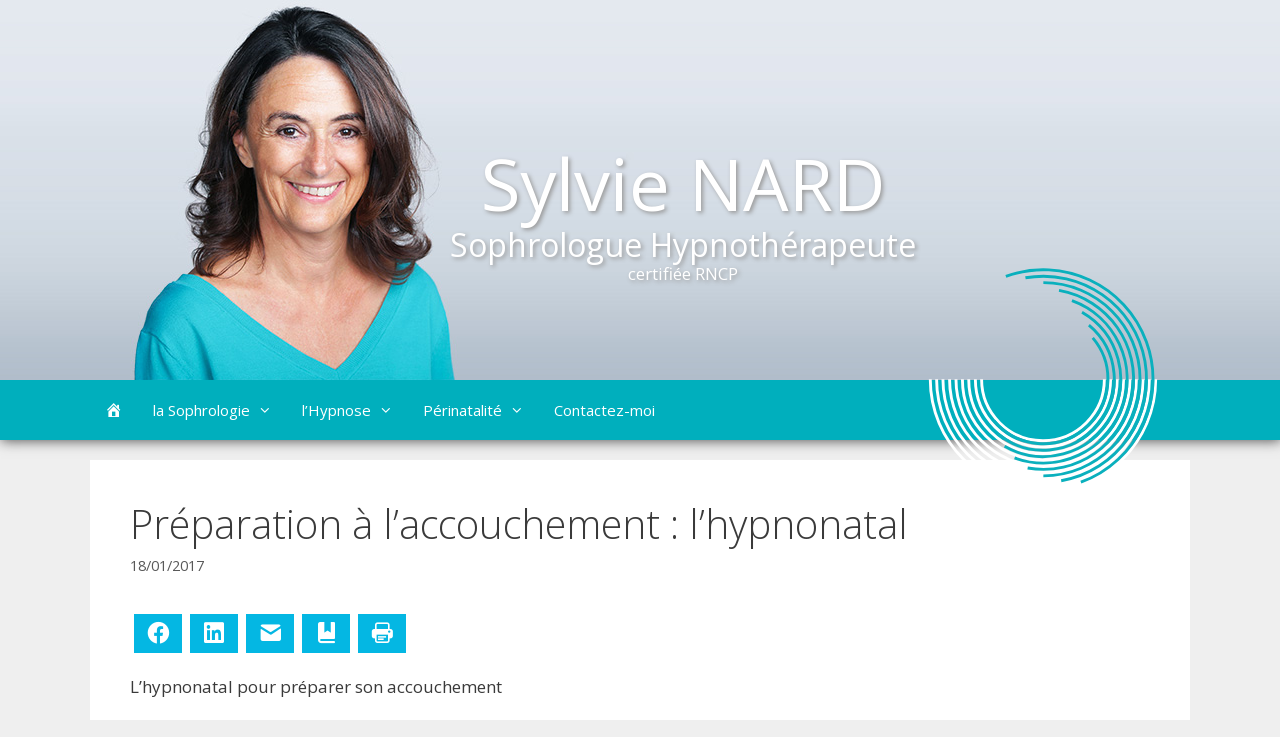

--- FILE ---
content_type: text/html; charset=UTF-8
request_url: https://www.sylvienard.fr/preparation-laccouchement-lhypnonatal/
body_size: 21319
content:
<!DOCTYPE html>
<html lang="fr-FR">
<head>
	<meta charset="UTF-8">
	<meta name='robots' content='index, follow, max-image-preview:large, max-snippet:-1, max-video-preview:-1' />
	<style>img:is([sizes="auto" i], [sizes^="auto," i]) { contain-intrinsic-size: 3000px 1500px }</style>
	
            <script data-no-defer="1" data-ezscrex="false" data-cfasync="false" data-pagespeed-no-defer data-cookieconsent="ignore">
                var ctPublicFunctions = {"_ajax_nonce":"d9f5c3a8e5","_rest_nonce":"4c648796a6","_ajax_url":"\/wp-admin\/admin-ajax.php","_rest_url":"https:\/\/www.sylvienard.fr\/wp-json\/","data__cookies_type":"none","data__ajax_type":"rest","data__bot_detector_enabled":"1","data__frontend_data_log_enabled":1,"cookiePrefix":"","wprocket_detected":false,"host_url":"www.sylvienard.fr","text__ee_click_to_select":"Click to select the whole data","text__ee_original_email":"The complete one is","text__ee_got_it":"Got it","text__ee_blocked":"Blocked","text__ee_cannot_connect":"Cannot connect","text__ee_cannot_decode":"Can not decode email. Unknown reason","text__ee_email_decoder":"CleanTalk email decoder","text__ee_wait_for_decoding":"The magic is on the way!","text__ee_decoding_process":"Please wait a few seconds while we decode the contact data."}
            </script>
        
            <script data-no-defer="1" data-ezscrex="false" data-cfasync="false" data-pagespeed-no-defer data-cookieconsent="ignore">
                var ctPublic = {"_ajax_nonce":"d9f5c3a8e5","settings__forms__check_internal":"0","settings__forms__check_external":"0","settings__forms__force_protection":"0","settings__forms__search_test":"1","settings__forms__wc_add_to_cart":"0","settings__data__bot_detector_enabled":"1","settings__sfw__anti_crawler":0,"blog_home":"https:\/\/www.sylvienard.fr\/","pixel__setting":"3","pixel__enabled":false,"pixel__url":null,"data__email_check_before_post":"1","data__email_check_exist_post":"1","data__cookies_type":"none","data__key_is_ok":true,"data__visible_fields_required":true,"wl_brandname":"Anti-Spam by CleanTalk","wl_brandname_short":"CleanTalk","ct_checkjs_key":331557140,"emailEncoderPassKey":"ac5c819bcb1fde0879caca67c9f5f1be","bot_detector_forms_excluded":"W10=","advancedCacheExists":false,"varnishCacheExists":false,"wc_ajax_add_to_cart":false,"theRealPerson":{"phrases":{"trpHeading":"The Real Person Badge!","trpContent1":"The commenter acts as a real person and verified as not a bot.","trpContent2":" Anti-Spam by CleanTalk","trpContentLearnMore":"En savoir plus"},"trpContentLink":"https:\/\/cleantalk.org\/help\/the-real-person?utm_id=&amp;utm_term=&amp;utm_source=admin_side&amp;utm_medium=trp_badge&amp;utm_content=trp_badge_link_click&amp;utm_campaign=apbct_links","imgPersonUrl":"https:\/\/www.sylvienard.fr\/wp-content\/plugins\/cleantalk-spam-protect\/css\/images\/real_user.svg","imgShieldUrl":"https:\/\/www.sylvienard.fr\/wp-content\/plugins\/cleantalk-spam-protect\/css\/images\/shield.svg"}}
            </script>
        <meta name="viewport" content="width=device-width, initial-scale=1">
	<!-- This site is optimized with the Yoast SEO plugin v25.3.1 - https://yoast.com/wordpress/plugins/seo/ -->
	<title>Préparation à l&#039;accouchement : l’hypnonatal - Sylvie NARD Sophrologue Hypnothérapeute certifiée RNCP Paris Paris 18 ème - Sophrologie pour adulte, enfant, femme enceinte, grossesse, prévention des Risques Psycho Sociaux en entreprise.</title>
	<link rel="canonical" href="https://www.sylvienard.fr/preparation-laccouchement-lhypnonatal/" />
	<meta property="og:locale" content="fr_FR" />
	<meta property="og:type" content="article" />
	<meta property="og:title" content="Préparation à l&#039;accouchement : l’hypnonatal" />
	<meta property="og:description" content="L’hypnonatal est une méthode de préparation originale à la naissance, fondée sur une forme douce d’hypnose. L’objectif : apprendre à maîtriser son corps et ses sensations, afin de vivre pleinement son accouchement." />
	<meta property="og:url" content="https://www.sylvienard.fr/preparation-laccouchement-lhypnonatal/" />
	<meta property="og:site_name" content="Sylvie NARD Sophrologue Hypnothérapeute certifiée RNCP Paris Paris 18 ème - Sophrologie pour adulte, enfant, femme enceinte, grossesse, prévention des Risques Psycho Sociaux en entreprise." />
	<meta property="article:publisher" content="https://www.facebook.com/sylvienard.soprologue" />
	<meta property="article:author" content="https://www.facebook.com/sylvienard.soprologue" />
	<meta property="article:published_time" content="2017-01-18T00:00:55+00:00" />
	<meta property="article:modified_time" content="2020-11-06T14:09:04+00:00" />
	<meta name="author" content="Sylvie NARD" />
	<meta name="twitter:card" content="summary_large_image" />
	<meta name="twitter:label1" content="Écrit par" />
	<meta name="twitter:data1" content="Sylvie NARD" />
	<script type="application/ld+json" class="yoast-schema-graph">{"@context":"https://schema.org","@graph":[{"@type":"Article","@id":"https://www.sylvienard.fr/preparation-laccouchement-lhypnonatal/#article","isPartOf":{"@id":"https://www.sylvienard.fr/preparation-laccouchement-lhypnonatal/"},"author":{"name":"Sylvie NARD","@id":"https://www.sylvienard.fr/#/schema/person/6c414b6bf70d9f5ce5bb43ed2d721d26"},"headline":"Préparation à l&rsquo;accouchement : l’hypnonatal","datePublished":"2017-01-18T00:00:55+00:00","dateModified":"2020-11-06T14:09:04+00:00","mainEntityOfPage":{"@id":"https://www.sylvienard.fr/preparation-laccouchement-lhypnonatal/"},"wordCount":54,"publisher":{"@id":"https://www.sylvienard.fr/#/schema/person/6c414b6bf70d9f5ce5bb43ed2d721d26"},"keywords":["a repasser en ligne et a publier sur facebook"],"articleSection":["Accouchement","Anxiété","Bébé","Confiance en soi","Décompresser","Détente","Développement personnel","Douleur","Emotion","Femme","Grossesse","Maternité","Peur","Préparation à l'accouchement","Préparation mentale","Relaxation","Respiration","Sommeil","Sophrologie","Stress"],"inLanguage":"fr-FR"},{"@type":"WebPage","@id":"https://www.sylvienard.fr/preparation-laccouchement-lhypnonatal/","url":"https://www.sylvienard.fr/preparation-laccouchement-lhypnonatal/","name":"Préparation à l'accouchement : l’hypnonatal - Sylvie NARD Sophrologue Hypnothérapeute certifiée RNCP Paris Paris 18 ème - Sophrologie pour adulte, enfant, femme enceinte, grossesse, prévention des Risques Psycho Sociaux en entreprise.","isPartOf":{"@id":"https://www.sylvienard.fr/#website"},"datePublished":"2017-01-18T00:00:55+00:00","dateModified":"2020-11-06T14:09:04+00:00","breadcrumb":{"@id":"https://www.sylvienard.fr/preparation-laccouchement-lhypnonatal/#breadcrumb"},"inLanguage":"fr-FR","potentialAction":[{"@type":"ReadAction","target":["https://www.sylvienard.fr/preparation-laccouchement-lhypnonatal/"]}]},{"@type":"BreadcrumbList","@id":"https://www.sylvienard.fr/preparation-laccouchement-lhypnonatal/#breadcrumb","itemListElement":[{"@type":"ListItem","position":1,"name":"Home","item":"https://www.sylvienard.fr/"},{"@type":"ListItem","position":2,"name":"Préparation à l&#8217;accouchement : l’hypnonatal"}]},{"@type":"WebSite","@id":"https://www.sylvienard.fr/#website","url":"https://www.sylvienard.fr/","name":"Sylvie NARD Sophrologue Hypnothérapeute certifiée RNCP Paris 4 ème / Paris 18 ème - Sophrologie pour adulte, enfant, femme enceinte, grossesse, prévention des Risques Psycho Sociaux en entreprise.","description":"La sophrologie est une méthode psycho corporelle qui permet de relâcher les tensions physiques \u2028et mentales.","publisher":{"@id":"https://www.sylvienard.fr/#/schema/person/6c414b6bf70d9f5ce5bb43ed2d721d26"},"potentialAction":[{"@type":"SearchAction","target":{"@type":"EntryPoint","urlTemplate":"https://www.sylvienard.fr/?s={search_term_string}"},"query-input":{"@type":"PropertyValueSpecification","valueRequired":true,"valueName":"search_term_string"}}],"inLanguage":"fr-FR"},{"@type":["Person","Organization"],"@id":"https://www.sylvienard.fr/#/schema/person/6c414b6bf70d9f5ce5bb43ed2d721d26","name":"Sylvie NARD","image":{"@type":"ImageObject","inLanguage":"fr-FR","@id":"https://www.sylvienard.fr/#/schema/person/image/","url":"https://www.sylvienard.fr/wp-content/uploads/2015/12/logo-sylvie-nard.svg","contentUrl":"https://www.sylvienard.fr/wp-content/uploads/2015/12/logo-sylvie-nard.svg","width":1,"height":1,"caption":"Sylvie NARD"},"logo":{"@id":"https://www.sylvienard.fr/#/schema/person/image/"},"sameAs":["https://www.sylvienard.fr/","https://www.facebook.com/sylvienard.soprologue"],"url":"https://www.sylvienard.fr/author/admin/"}]}</script>
	<!-- / Yoast SEO plugin. -->


<link rel='dns-prefetch' href='//fd.cleantalk.org' />
<link rel='dns-prefetch' href='//use.fontawesome.com' />
<link rel='dns-prefetch' href='//www.googletagmanager.com' />
<link href='https://fonts.gstatic.com' crossorigin rel='preconnect' />
<link href='https://fonts.googleapis.com' crossorigin rel='preconnect' />
<link rel="alternate" type="application/rss+xml" title="Sylvie NARD Sophrologue Hypnothérapeute certifiée RNCP Paris Paris 18 ème - Sophrologie pour adulte, enfant, femme enceinte, grossesse, prévention des Risques Psycho Sociaux en entreprise. &raquo; Flux" href="https://www.sylvienard.fr/feed/" />
<link rel="alternate" type="application/rss+xml" title="Sylvie NARD Sophrologue Hypnothérapeute certifiée RNCP Paris Paris 18 ème - Sophrologie pour adulte, enfant, femme enceinte, grossesse, prévention des Risques Psycho Sociaux en entreprise. &raquo; Flux des commentaires" href="https://www.sylvienard.fr/comments/feed/" />
<link rel="alternate" type="application/rss+xml" title="Sylvie NARD Sophrologue Hypnothérapeute certifiée RNCP Paris Paris 18 ème - Sophrologie pour adulte, enfant, femme enceinte, grossesse, prévention des Risques Psycho Sociaux en entreprise. &raquo; Préparation à l&rsquo;accouchement : l’hypnonatal Flux des commentaires" href="https://www.sylvienard.fr/preparation-laccouchement-lhypnonatal/feed/" />
<script>
window._wpemojiSettings = {"baseUrl":"https:\/\/s.w.org\/images\/core\/emoji\/16.0.1\/72x72\/","ext":".png","svgUrl":"https:\/\/s.w.org\/images\/core\/emoji\/16.0.1\/svg\/","svgExt":".svg","source":{"concatemoji":"https:\/\/www.sylvienard.fr\/wp-includes\/js\/wp-emoji-release.min.js?ver=be51710219e11d1179358f0116be08f3"}};
/*! This file is auto-generated */
!function(s,n){var o,i,e;function c(e){try{var t={supportTests:e,timestamp:(new Date).valueOf()};sessionStorage.setItem(o,JSON.stringify(t))}catch(e){}}function p(e,t,n){e.clearRect(0,0,e.canvas.width,e.canvas.height),e.fillText(t,0,0);var t=new Uint32Array(e.getImageData(0,0,e.canvas.width,e.canvas.height).data),a=(e.clearRect(0,0,e.canvas.width,e.canvas.height),e.fillText(n,0,0),new Uint32Array(e.getImageData(0,0,e.canvas.width,e.canvas.height).data));return t.every(function(e,t){return e===a[t]})}function u(e,t){e.clearRect(0,0,e.canvas.width,e.canvas.height),e.fillText(t,0,0);for(var n=e.getImageData(16,16,1,1),a=0;a<n.data.length;a++)if(0!==n.data[a])return!1;return!0}function f(e,t,n,a){switch(t){case"flag":return n(e,"\ud83c\udff3\ufe0f\u200d\u26a7\ufe0f","\ud83c\udff3\ufe0f\u200b\u26a7\ufe0f")?!1:!n(e,"\ud83c\udde8\ud83c\uddf6","\ud83c\udde8\u200b\ud83c\uddf6")&&!n(e,"\ud83c\udff4\udb40\udc67\udb40\udc62\udb40\udc65\udb40\udc6e\udb40\udc67\udb40\udc7f","\ud83c\udff4\u200b\udb40\udc67\u200b\udb40\udc62\u200b\udb40\udc65\u200b\udb40\udc6e\u200b\udb40\udc67\u200b\udb40\udc7f");case"emoji":return!a(e,"\ud83e\udedf")}return!1}function g(e,t,n,a){var r="undefined"!=typeof WorkerGlobalScope&&self instanceof WorkerGlobalScope?new OffscreenCanvas(300,150):s.createElement("canvas"),o=r.getContext("2d",{willReadFrequently:!0}),i=(o.textBaseline="top",o.font="600 32px Arial",{});return e.forEach(function(e){i[e]=t(o,e,n,a)}),i}function t(e){var t=s.createElement("script");t.src=e,t.defer=!0,s.head.appendChild(t)}"undefined"!=typeof Promise&&(o="wpEmojiSettingsSupports",i=["flag","emoji"],n.supports={everything:!0,everythingExceptFlag:!0},e=new Promise(function(e){s.addEventListener("DOMContentLoaded",e,{once:!0})}),new Promise(function(t){var n=function(){try{var e=JSON.parse(sessionStorage.getItem(o));if("object"==typeof e&&"number"==typeof e.timestamp&&(new Date).valueOf()<e.timestamp+604800&&"object"==typeof e.supportTests)return e.supportTests}catch(e){}return null}();if(!n){if("undefined"!=typeof Worker&&"undefined"!=typeof OffscreenCanvas&&"undefined"!=typeof URL&&URL.createObjectURL&&"undefined"!=typeof Blob)try{var e="postMessage("+g.toString()+"("+[JSON.stringify(i),f.toString(),p.toString(),u.toString()].join(",")+"));",a=new Blob([e],{type:"text/javascript"}),r=new Worker(URL.createObjectURL(a),{name:"wpTestEmojiSupports"});return void(r.onmessage=function(e){c(n=e.data),r.terminate(),t(n)})}catch(e){}c(n=g(i,f,p,u))}t(n)}).then(function(e){for(var t in e)n.supports[t]=e[t],n.supports.everything=n.supports.everything&&n.supports[t],"flag"!==t&&(n.supports.everythingExceptFlag=n.supports.everythingExceptFlag&&n.supports[t]);n.supports.everythingExceptFlag=n.supports.everythingExceptFlag&&!n.supports.flag,n.DOMReady=!1,n.readyCallback=function(){n.DOMReady=!0}}).then(function(){return e}).then(function(){var e;n.supports.everything||(n.readyCallback(),(e=n.source||{}).concatemoji?t(e.concatemoji):e.wpemoji&&e.twemoji&&(t(e.twemoji),t(e.wpemoji)))}))}((window,document),window._wpemojiSettings);
</script>
<link rel='stylesheet' id='foundation-icons-css' href='https://www.sylvienard.fr/wp-content/themes/generatepress-child/foundation-icons/foundation-icons.css?ver=4.6.1' type='text/css' media='all' />
<link rel='stylesheet' id='generate-fonts-css' href='//fonts.googleapis.com/css?family=Open+Sans:300,300italic,regular,italic,600,600italic,700,700italic,800,800italic' type='text/css' media='all' />
<link rel='stylesheet' id='dashicons-css' href='https://www.sylvienard.fr/wp-includes/css/dashicons.min.css?ver=be51710219e11d1179358f0116be08f3' type='text/css' media='all' />
<link rel='stylesheet' id='menu-icons-extra-css' href='https://www.sylvienard.fr/wp-content/plugins/menu-icons/css/extra.min.css?ver=0.13.18' type='text/css' media='all' />
<style id='wp-emoji-styles-inline-css' type='text/css'>

	img.wp-smiley, img.emoji {
		display: inline !important;
		border: none !important;
		box-shadow: none !important;
		height: 1em !important;
		width: 1em !important;
		margin: 0 0.07em !important;
		vertical-align: -0.1em !important;
		background: none !important;
		padding: 0 !important;
	}
</style>
<link rel='stylesheet' id='wp-block-library-css' href='https://www.sylvienard.fr/wp-includes/css/dist/block-library/style.min.css?ver=be51710219e11d1179358f0116be08f3' type='text/css' media='all' />
<style id='classic-theme-styles-inline-css' type='text/css'>
/*! This file is auto-generated */
.wp-block-button__link{color:#fff;background-color:#32373c;border-radius:9999px;box-shadow:none;text-decoration:none;padding:calc(.667em + 2px) calc(1.333em + 2px);font-size:1.125em}.wp-block-file__button{background:#32373c;color:#fff;text-decoration:none}
</style>
<style id='font-awesome-svg-styles-default-inline-css' type='text/css'>
.svg-inline--fa {
  display: inline-block;
  height: 1em;
  overflow: visible;
  vertical-align: -.125em;
}
</style>
<link rel='stylesheet' id='font-awesome-svg-styles-css' href='https://www.sylvienard.fr/wp-content/uploads/font-awesome/v5.12.1/css/svg-with-js.css' type='text/css' media='all' />
<style id='font-awesome-svg-styles-inline-css' type='text/css'>
   .wp-block-font-awesome-icon svg::before,
   .wp-rich-text-font-awesome-icon svg::before {content: unset;}
</style>
<style id='global-styles-inline-css' type='text/css'>
:root{--wp--preset--aspect-ratio--square: 1;--wp--preset--aspect-ratio--4-3: 4/3;--wp--preset--aspect-ratio--3-4: 3/4;--wp--preset--aspect-ratio--3-2: 3/2;--wp--preset--aspect-ratio--2-3: 2/3;--wp--preset--aspect-ratio--16-9: 16/9;--wp--preset--aspect-ratio--9-16: 9/16;--wp--preset--color--black: #000000;--wp--preset--color--cyan-bluish-gray: #abb8c3;--wp--preset--color--white: #ffffff;--wp--preset--color--pale-pink: #f78da7;--wp--preset--color--vivid-red: #cf2e2e;--wp--preset--color--luminous-vivid-orange: #ff6900;--wp--preset--color--luminous-vivid-amber: #fcb900;--wp--preset--color--light-green-cyan: #7bdcb5;--wp--preset--color--vivid-green-cyan: #00d084;--wp--preset--color--pale-cyan-blue: #8ed1fc;--wp--preset--color--vivid-cyan-blue: #0693e3;--wp--preset--color--vivid-purple: #9b51e0;--wp--preset--color--contrast: var(--contrast);--wp--preset--color--contrast-2: var(--contrast-2);--wp--preset--color--contrast-3: var(--contrast-3);--wp--preset--color--base: var(--base);--wp--preset--color--base-2: var(--base-2);--wp--preset--color--base-3: var(--base-3);--wp--preset--color--accent: var(--accent);--wp--preset--gradient--vivid-cyan-blue-to-vivid-purple: linear-gradient(135deg,rgba(6,147,227,1) 0%,rgb(155,81,224) 100%);--wp--preset--gradient--light-green-cyan-to-vivid-green-cyan: linear-gradient(135deg,rgb(122,220,180) 0%,rgb(0,208,130) 100%);--wp--preset--gradient--luminous-vivid-amber-to-luminous-vivid-orange: linear-gradient(135deg,rgba(252,185,0,1) 0%,rgba(255,105,0,1) 100%);--wp--preset--gradient--luminous-vivid-orange-to-vivid-red: linear-gradient(135deg,rgba(255,105,0,1) 0%,rgb(207,46,46) 100%);--wp--preset--gradient--very-light-gray-to-cyan-bluish-gray: linear-gradient(135deg,rgb(238,238,238) 0%,rgb(169,184,195) 100%);--wp--preset--gradient--cool-to-warm-spectrum: linear-gradient(135deg,rgb(74,234,220) 0%,rgb(151,120,209) 20%,rgb(207,42,186) 40%,rgb(238,44,130) 60%,rgb(251,105,98) 80%,rgb(254,248,76) 100%);--wp--preset--gradient--blush-light-purple: linear-gradient(135deg,rgb(255,206,236) 0%,rgb(152,150,240) 100%);--wp--preset--gradient--blush-bordeaux: linear-gradient(135deg,rgb(254,205,165) 0%,rgb(254,45,45) 50%,rgb(107,0,62) 100%);--wp--preset--gradient--luminous-dusk: linear-gradient(135deg,rgb(255,203,112) 0%,rgb(199,81,192) 50%,rgb(65,88,208) 100%);--wp--preset--gradient--pale-ocean: linear-gradient(135deg,rgb(255,245,203) 0%,rgb(182,227,212) 50%,rgb(51,167,181) 100%);--wp--preset--gradient--electric-grass: linear-gradient(135deg,rgb(202,248,128) 0%,rgb(113,206,126) 100%);--wp--preset--gradient--midnight: linear-gradient(135deg,rgb(2,3,129) 0%,rgb(40,116,252) 100%);--wp--preset--font-size--small: 13px;--wp--preset--font-size--medium: 20px;--wp--preset--font-size--large: 36px;--wp--preset--font-size--x-large: 42px;--wp--preset--spacing--20: 0.44rem;--wp--preset--spacing--30: 0.67rem;--wp--preset--spacing--40: 1rem;--wp--preset--spacing--50: 1.5rem;--wp--preset--spacing--60: 2.25rem;--wp--preset--spacing--70: 3.38rem;--wp--preset--spacing--80: 5.06rem;--wp--preset--shadow--natural: 6px 6px 9px rgba(0, 0, 0, 0.2);--wp--preset--shadow--deep: 12px 12px 50px rgba(0, 0, 0, 0.4);--wp--preset--shadow--sharp: 6px 6px 0px rgba(0, 0, 0, 0.2);--wp--preset--shadow--outlined: 6px 6px 0px -3px rgba(255, 255, 255, 1), 6px 6px rgba(0, 0, 0, 1);--wp--preset--shadow--crisp: 6px 6px 0px rgba(0, 0, 0, 1);}:where(.is-layout-flex){gap: 0.5em;}:where(.is-layout-grid){gap: 0.5em;}body .is-layout-flex{display: flex;}.is-layout-flex{flex-wrap: wrap;align-items: center;}.is-layout-flex > :is(*, div){margin: 0;}body .is-layout-grid{display: grid;}.is-layout-grid > :is(*, div){margin: 0;}:where(.wp-block-columns.is-layout-flex){gap: 2em;}:where(.wp-block-columns.is-layout-grid){gap: 2em;}:where(.wp-block-post-template.is-layout-flex){gap: 1.25em;}:where(.wp-block-post-template.is-layout-grid){gap: 1.25em;}.has-black-color{color: var(--wp--preset--color--black) !important;}.has-cyan-bluish-gray-color{color: var(--wp--preset--color--cyan-bluish-gray) !important;}.has-white-color{color: var(--wp--preset--color--white) !important;}.has-pale-pink-color{color: var(--wp--preset--color--pale-pink) !important;}.has-vivid-red-color{color: var(--wp--preset--color--vivid-red) !important;}.has-luminous-vivid-orange-color{color: var(--wp--preset--color--luminous-vivid-orange) !important;}.has-luminous-vivid-amber-color{color: var(--wp--preset--color--luminous-vivid-amber) !important;}.has-light-green-cyan-color{color: var(--wp--preset--color--light-green-cyan) !important;}.has-vivid-green-cyan-color{color: var(--wp--preset--color--vivid-green-cyan) !important;}.has-pale-cyan-blue-color{color: var(--wp--preset--color--pale-cyan-blue) !important;}.has-vivid-cyan-blue-color{color: var(--wp--preset--color--vivid-cyan-blue) !important;}.has-vivid-purple-color{color: var(--wp--preset--color--vivid-purple) !important;}.has-black-background-color{background-color: var(--wp--preset--color--black) !important;}.has-cyan-bluish-gray-background-color{background-color: var(--wp--preset--color--cyan-bluish-gray) !important;}.has-white-background-color{background-color: var(--wp--preset--color--white) !important;}.has-pale-pink-background-color{background-color: var(--wp--preset--color--pale-pink) !important;}.has-vivid-red-background-color{background-color: var(--wp--preset--color--vivid-red) !important;}.has-luminous-vivid-orange-background-color{background-color: var(--wp--preset--color--luminous-vivid-orange) !important;}.has-luminous-vivid-amber-background-color{background-color: var(--wp--preset--color--luminous-vivid-amber) !important;}.has-light-green-cyan-background-color{background-color: var(--wp--preset--color--light-green-cyan) !important;}.has-vivid-green-cyan-background-color{background-color: var(--wp--preset--color--vivid-green-cyan) !important;}.has-pale-cyan-blue-background-color{background-color: var(--wp--preset--color--pale-cyan-blue) !important;}.has-vivid-cyan-blue-background-color{background-color: var(--wp--preset--color--vivid-cyan-blue) !important;}.has-vivid-purple-background-color{background-color: var(--wp--preset--color--vivid-purple) !important;}.has-black-border-color{border-color: var(--wp--preset--color--black) !important;}.has-cyan-bluish-gray-border-color{border-color: var(--wp--preset--color--cyan-bluish-gray) !important;}.has-white-border-color{border-color: var(--wp--preset--color--white) !important;}.has-pale-pink-border-color{border-color: var(--wp--preset--color--pale-pink) !important;}.has-vivid-red-border-color{border-color: var(--wp--preset--color--vivid-red) !important;}.has-luminous-vivid-orange-border-color{border-color: var(--wp--preset--color--luminous-vivid-orange) !important;}.has-luminous-vivid-amber-border-color{border-color: var(--wp--preset--color--luminous-vivid-amber) !important;}.has-light-green-cyan-border-color{border-color: var(--wp--preset--color--light-green-cyan) !important;}.has-vivid-green-cyan-border-color{border-color: var(--wp--preset--color--vivid-green-cyan) !important;}.has-pale-cyan-blue-border-color{border-color: var(--wp--preset--color--pale-cyan-blue) !important;}.has-vivid-cyan-blue-border-color{border-color: var(--wp--preset--color--vivid-cyan-blue) !important;}.has-vivid-purple-border-color{border-color: var(--wp--preset--color--vivid-purple) !important;}.has-vivid-cyan-blue-to-vivid-purple-gradient-background{background: var(--wp--preset--gradient--vivid-cyan-blue-to-vivid-purple) !important;}.has-light-green-cyan-to-vivid-green-cyan-gradient-background{background: var(--wp--preset--gradient--light-green-cyan-to-vivid-green-cyan) !important;}.has-luminous-vivid-amber-to-luminous-vivid-orange-gradient-background{background: var(--wp--preset--gradient--luminous-vivid-amber-to-luminous-vivid-orange) !important;}.has-luminous-vivid-orange-to-vivid-red-gradient-background{background: var(--wp--preset--gradient--luminous-vivid-orange-to-vivid-red) !important;}.has-very-light-gray-to-cyan-bluish-gray-gradient-background{background: var(--wp--preset--gradient--very-light-gray-to-cyan-bluish-gray) !important;}.has-cool-to-warm-spectrum-gradient-background{background: var(--wp--preset--gradient--cool-to-warm-spectrum) !important;}.has-blush-light-purple-gradient-background{background: var(--wp--preset--gradient--blush-light-purple) !important;}.has-blush-bordeaux-gradient-background{background: var(--wp--preset--gradient--blush-bordeaux) !important;}.has-luminous-dusk-gradient-background{background: var(--wp--preset--gradient--luminous-dusk) !important;}.has-pale-ocean-gradient-background{background: var(--wp--preset--gradient--pale-ocean) !important;}.has-electric-grass-gradient-background{background: var(--wp--preset--gradient--electric-grass) !important;}.has-midnight-gradient-background{background: var(--wp--preset--gradient--midnight) !important;}.has-small-font-size{font-size: var(--wp--preset--font-size--small) !important;}.has-medium-font-size{font-size: var(--wp--preset--font-size--medium) !important;}.has-large-font-size{font-size: var(--wp--preset--font-size--large) !important;}.has-x-large-font-size{font-size: var(--wp--preset--font-size--x-large) !important;}
:where(.wp-block-post-template.is-layout-flex){gap: 1.25em;}:where(.wp-block-post-template.is-layout-grid){gap: 1.25em;}
:where(.wp-block-columns.is-layout-flex){gap: 2em;}:where(.wp-block-columns.is-layout-grid){gap: 2em;}
:root :where(.wp-block-pullquote){font-size: 1.5em;line-height: 1.6;}
</style>
<link rel='stylesheet' id='edsanimate-animo-css-css' href='https://www.sylvienard.fr/wp-content/plugins/animate-it/assets/css/animate-animo.css?ver=be51710219e11d1179358f0116be08f3' type='text/css' media='all' />
<link rel='stylesheet' id='cleantalk-public-css-css' href='https://www.sylvienard.fr/wp-content/plugins/cleantalk-spam-protect/css/cleantalk-public.min.css?ver=6.71.1_1769440508' type='text/css' media='all' />
<link rel='stylesheet' id='cleantalk-email-decoder-css-css' href='https://www.sylvienard.fr/wp-content/plugins/cleantalk-spam-protect/css/cleantalk-email-decoder.min.css?ver=6.71.1_1769440508' type='text/css' media='all' />
<link rel='stylesheet' id='cleantalk-trp-css-css' href='https://www.sylvienard.fr/wp-content/plugins/cleantalk-spam-protect/css/cleantalk-trp.min.css?ver=6.71.1_1769440508' type='text/css' media='all' />
<link rel='stylesheet' id='go-portfolio-magnific-popup-styles-css' href='https://www.sylvienard.fr/wp-content/plugins/go_portfolio/assets/plugins/magnific-popup/magnific-popup.css?ver=1.6.4' type='text/css' media='all' />
<link rel='stylesheet' id='go-portfolio-styles-css' href='https://www.sylvienard.fr/wp-content/plugins/go_portfolio/assets/css/go_portfolio_styles.css?ver=1.6.4' type='text/css' media='all' />
<style id='go-portfolio-styles-inline-css' type='text/css'>
@media only screen and (min-width: 768px) and (max-width: 959px) {
		.gw-gopf-posts { letter-spacing:10px; }
		.gw-gopf {
			
			margin:0 auto;
		}
		.gw-gopf-1col .gw-gopf-col-wrap { 
        	float:left !important;		
			margin-left:0 !important;
        	width:100%;		
		} 
		.gw-gopf-2cols .gw-gopf-col-wrap,
		.gw-gopf-3cols .gw-gopf-col-wrap,
		.gw-gopf-4cols .gw-gopf-col-wrap,
		.gw-gopf-5cols .gw-gopf-col-wrap,
		.gw-gopf-6cols .gw-gopf-col-wrap,
		.gw-gopf-7cols .gw-gopf-col-wrap,
		.gw-gopf-8cols .gw-gopf-col-wrap,
		.gw-gopf-9cols .gw-gopf-col-wrap,
		.gw-gopf-10cols .gw-gopf-col-wrap { width:50% !important; }		
	}

		@media only screen and (min-width: 480px) and (max-width: 767px) {
		.gw-gopf-posts { letter-spacing:20px; }
		.gw-gopf {
			
			margin:0 auto;
		}		
		.gw-gopf-1col .gw-gopf-col-wrap,
		.gw-gopf-2cols .gw-gopf-col-wrap,
		.gw-gopf-3cols .gw-gopf-col-wrap,
		.gw-gopf-4cols .gw-gopf-col-wrap,
		.gw-gopf-5cols .gw-gopf-col-wrap,
		.gw-gopf-6cols .gw-gopf-col-wrap,
		.gw-gopf-7cols .gw-gopf-col-wrap,
		.gw-gopf-8cols .gw-gopf-col-wrap,
		.gw-gopf-9cols .gw-gopf-col-wrap,
		.gw-gopf-10cols .gw-gopf-col-wrap { 
        	float:left !important;		
			margin-left:0 !important;
        	width:100%;
		}

		/* RTL */
		.gw-gopf-rtl.gw-gopf-1col .gw-gopf-col-wrap,
		.gw-gopf-rtl.gw-gopf-2cols .gw-gopf-col-wrap,
		.gw-gopf-rtl.gw-gopf-3cols .gw-gopf-col-wrap,
		.gw-gopf-rtl.gw-gopf-4cols .gw-gopf-col-wrap,
		.gw-gopf-rtl.gw-gopf-5cols .gw-gopf-col-wrap,
		.gw-gopf-rtl.gw-gopf-6cols .gw-gopf-col-wrap,
		.gw-gopf-rtl.gw-gopf-7cols .gw-gopf-col-wrap,
		.gw-gopf-rtl.gw-gopf-8cols .gw-gopf-col-wrap,
		.gw-gopf-rtl.gw-gopf-9cols .gw-gopf-col-wrap,
		.gw-gopf-rtl.gw-gopf-10cols .gw-gopf-col-wrap { float:right !important; }
		
		.gw-gopf-slider-type.gw-gopf-rtl.gw-gopf-1col .gw-gopf-col-wrap,
		.gw-gopf-slider-type.gw-gopf-rtl.gw-gopf-2cols .gw-gopf-col-wrap,
		.gw-gopf-slider-type.gw-gopf-rtl.gw-gopf-3cols .gw-gopf-col-wrap,
		.gw-gopf-slider-type.gw-gopf-rtl.gw-gopf-4cols .gw-gopf-col-wrap,
		.gw-gopf-slider-type.gw-gopf-rtl.gw-gopf-5cols .gw-gopf-col-wrap,
		.gw-gopf-slider-type.gw-gopf-rtl.gw-gopf-6cols .gw-gopf-col-wrap,
		.gw-gopf-slider-type.gw-gopf-rtl.gw-gopf-7cols .gw-gopf-col-wrap,
		.gw-gopf-slider-type.gw-gopf-rtl.gw-gopf-8cols .gw-gopf-col-wrap,
		.gw-gopf-slider-type.gw-gopf-rtl.gw-gopf-9cols .gw-gopf-col-wrap,
		.gw-gopf-slider-type.gw-gopf-rtl.gw-gopf-10cols .gw-gopf-col-wrap { float:left !important; }
		
	}
	
	
		@media only screen and (max-width: 479px) {
		.gw-gopf-posts { letter-spacing:30px; }
		.gw-gopf {
			max-width:400px;
			margin:0 auto;
		}
		.gw-gopf-1col .gw-gopf-col-wrap,
		.gw-gopf-2cols .gw-gopf-col-wrap,
		.gw-gopf-3cols .gw-gopf-col-wrap,
		.gw-gopf-4cols .gw-gopf-col-wrap,
		.gw-gopf-5cols .gw-gopf-col-wrap,
		.gw-gopf-6cols .gw-gopf-col-wrap,
		.gw-gopf-7cols .gw-gopf-col-wrap,
		.gw-gopf-8cols .gw-gopf-col-wrap,
		.gw-gopf-9cols .gw-gopf-col-wrap,
		.gw-gopf-10cols .gw-gopf-col-wrap {
        	margin-left:0 !important;
        	float:left !important;
        	width:100%;
         }
		 
		/* RTL */
		.gw-gopf-rtl.gw-gopf-1col .gw-gopf-col-wrap,
		.gw-gopf-rtl.gw-gopf-2cols .gw-gopf-col-wrap,
		.gw-gopf-rtl.gw-gopf-3cols .gw-gopf-col-wrap,
		.gw-gopf-rtl.gw-gopf-4cols .gw-gopf-col-wrap,
		.gw-gopf-rtl.gw-gopf-5cols .gw-gopf-col-wrap,
		.gw-gopf-rtl.gw-gopf-6cols .gw-gopf-col-wrap,
		.gw-gopf-rtl.gw-gopf-7cols .gw-gopf-col-wrap,
		.gw-gopf-rtl.gw-gopf-8cols .gw-gopf-col-wrap,
		.gw-gopf-rtl.gw-gopf-9cols .gw-gopf-col-wrap,
		.gw-gopf-rtl.gw-gopf-10cols .gw-gopf-col-wrap { float:right !important; }
		
		.gw-gopf-slider-type.gw-gopf-rtl.gw-gopf-1col .gw-gopf-col-wrap,
		.gw-gopf-slider-type.gw-gopf-rtl.gw-gopf-2cols .gw-gopf-col-wrap,
		.gw-gopf-slider-type.gw-gopf-rtl.gw-gopf-3cols .gw-gopf-col-wrap,
		.gw-gopf-slider-type.gw-gopf-rtl.gw-gopf-4cols .gw-gopf-col-wrap,
		.gw-gopf-slider-type.gw-gopf-rtl.gw-gopf-5cols .gw-gopf-col-wrap,
		.gw-gopf-slider-type.gw-gopf-rtl.gw-gopf-6cols .gw-gopf-col-wrap,
		.gw-gopf-slider-type.gw-gopf-rtl.gw-gopf-7cols .gw-gopf-col-wrap,
		.gw-gopf-slider-type.gw-gopf-rtl.gw-gopf-8cols .gw-gopf-col-wrap,
		.gw-gopf-slider-type.gw-gopf-rtl.gw-gopf-9cols .gw-gopf-col-wrap,
		.gw-gopf-slider-type.gw-gopf-rtl.gw-gopf-10cols .gw-gopf-col-wrap { float:left !important; }		
		 
	}
</style>
<link rel='stylesheet' id='juiz_sps_styles-css' href='https://www.sylvienard.fr/wp-content/plugins/juiz-social-post-sharer/skins/3/style.min.css?ver=2.3.3' type='text/css' media='all' />
<link rel='stylesheet' id='juiz_sps_modal_styles-css' href='https://www.sylvienard.fr/wp-content/plugins/juiz-social-post-sharer/assets/css/juiz-social-post-sharer-modal.min.css?ver=2.3.3' type='text/css' media="print" onload="this.onload=null;this.media='all'" /><noscript><link rel="stylesheet" media="all" href="https://www.sylvienard.fr/wp-content/plugins/juiz-social-post-sharer/assets/css/juiz-social-post-sharer-modal.min.css?ver=2.3.3"></noscript>
<link rel='stylesheet' id='if-menu-site-css-css' href='https://www.sylvienard.fr/wp-content/plugins/if-menu/assets/if-menu-site.css?ver=be51710219e11d1179358f0116be08f3' type='text/css' media='all' />
<link rel='stylesheet' id='parent-style-css' href='https://www.sylvienard.fr/wp-content/themes/generatepress/style.css?ver=be51710219e11d1179358f0116be08f3' type='text/css' media='all' />
<link rel='stylesheet' id='generate-style-grid-css' href='https://www.sylvienard.fr/wp-content/themes/generatepress/assets/css/unsemantic-grid.min.css?ver=3.5.1' type='text/css' media='all' />
<link rel='stylesheet' id='generate-style-css' href='https://www.sylvienard.fr/wp-content/themes/generatepress/assets/css/style.min.css?ver=3.5.1' type='text/css' media='all' />
<style id='generate-style-inline-css' type='text/css'>
body{background-color:#efefef;color:#3a3a3a;}a{color:#00afbd;}a:visited{color:#0682ac;}a:hover, a:focus, a:active{color:#0682ac;}body .grid-container{max-width:1100px;}.wp-block-group__inner-container{max-width:1100px;margin-left:auto;margin-right:auto;}:root{--contrast:#222222;--contrast-2:#575760;--contrast-3:#b2b2be;--base:#f0f0f0;--base-2:#f7f8f9;--base-3:#ffffff;--accent:#1e73be;}:root .has-contrast-color{color:var(--contrast);}:root .has-contrast-background-color{background-color:var(--contrast);}:root .has-contrast-2-color{color:var(--contrast-2);}:root .has-contrast-2-background-color{background-color:var(--contrast-2);}:root .has-contrast-3-color{color:var(--contrast-3);}:root .has-contrast-3-background-color{background-color:var(--contrast-3);}:root .has-base-color{color:var(--base);}:root .has-base-background-color{background-color:var(--base);}:root .has-base-2-color{color:var(--base-2);}:root .has-base-2-background-color{background-color:var(--base-2);}:root .has-base-3-color{color:var(--base-3);}:root .has-base-3-background-color{background-color:var(--base-3);}:root .has-accent-color{color:var(--accent);}:root .has-accent-background-color{background-color:var(--accent);}body, button, input, select, textarea{font-family:"Open Sans", sans-serif;}body{line-height:1.5;}.entry-content > [class*="wp-block-"]:not(:last-child):not(.wp-block-heading){margin-bottom:1.5em;}.main-title{font-size:45px;}.main-navigation .main-nav ul ul li a{font-size:14px;}.sidebar .widget, .footer-widgets .widget{font-size:17px;}h1{font-weight:300;font-size:40px;}h2{font-weight:300;font-size:30px;}h3{font-size:20px;}h4{font-size:inherit;}h5{font-size:inherit;}@media (max-width:768px){.main-title{font-size:30px;}h1{font-size:30px;}h2{font-size:25px;}}.top-bar{background-color:#636363;color:#ffffff;}.top-bar a{color:#ffffff;}.top-bar a:hover{color:#303030;}.site-header{background-color:#ffffff;color:#3a3a3a;}.site-header a{color:#3a3a3a;}.main-title a,.main-title a:hover{color:#222222;}.site-description{color:#757575;}.main-navigation,.main-navigation ul ul{background-color:#00afbd;}.main-navigation .main-nav ul li a, .main-navigation .menu-toggle, .main-navigation .menu-bar-items{color:#ffffff;}.main-navigation .main-nav ul li:not([class*="current-menu-"]):hover > a, .main-navigation .main-nav ul li:not([class*="current-menu-"]):focus > a, .main-navigation .main-nav ul li.sfHover:not([class*="current-menu-"]) > a, .main-navigation .menu-bar-item:hover > a, .main-navigation .menu-bar-item.sfHover > a{color:#00afbd;background-color:#ffffff;}button.menu-toggle:hover,button.menu-toggle:focus,.main-navigation .mobile-bar-items a,.main-navigation .mobile-bar-items a:hover,.main-navigation .mobile-bar-items a:focus{color:#ffffff;}.main-navigation .main-nav ul li[class*="current-menu-"] > a{color:#00afbd;background-color:#ffffff;}.navigation-search input[type="search"],.navigation-search input[type="search"]:active, .navigation-search input[type="search"]:focus, .main-navigation .main-nav ul li.search-item.active > a, .main-navigation .menu-bar-items .search-item.active > a{color:#00afbd;background-color:#ffffff;}.main-navigation ul ul{background-color:#00afbd;}.main-navigation .main-nav ul ul li a{color:#ffffff;}.main-navigation .main-nav ul ul li:not([class*="current-menu-"]):hover > a,.main-navigation .main-nav ul ul li:not([class*="current-menu-"]):focus > a, .main-navigation .main-nav ul ul li.sfHover:not([class*="current-menu-"]) > a{color:#00afbd;background-color:#ffffff;}.main-navigation .main-nav ul ul li[class*="current-menu-"] > a{color:#00afbd;background-color:#ffffff;}.separate-containers .inside-article, .separate-containers .comments-area, .separate-containers .page-header, .one-container .container, .separate-containers .paging-navigation, .inside-page-header{background-color:#ffffff;}.entry-meta{color:#595959;}.entry-meta a{color:#00afbd;}.entry-meta a:hover{color:#0682ac;}.sidebar .widget{background-color:#ffffff;}.sidebar .widget .widget-title{color:#000000;}.footer-widgets{background-color:#ffffff;}.footer-widgets a{color:#00afbd;}.footer-widgets a:hover{color:#037880;}.footer-widgets .widget-title{color:#000000;}.site-info{color:#ffffff;background-color:#00afbd;}.site-info a{color:#ffffff;}.site-info a:hover{color:#037880;}.footer-bar .widget_nav_menu .current-menu-item a{color:#037880;}input[type="text"],input[type="email"],input[type="url"],input[type="password"],input[type="search"],input[type="tel"],input[type="number"],textarea,select{color:#666666;background-color:#fafafa;border-color:#cccccc;}input[type="text"]:focus,input[type="email"]:focus,input[type="url"]:focus,input[type="password"]:focus,input[type="search"]:focus,input[type="tel"]:focus,input[type="number"]:focus,textarea:focus,select:focus{color:#666666;background-color:#ffffff;border-color:#bfbfbf;}button,html input[type="button"],input[type="reset"],input[type="submit"],a.button,a.wp-block-button__link:not(.has-background){color:#ffffff;background-color:#666666;}button:hover,html input[type="button"]:hover,input[type="reset"]:hover,input[type="submit"]:hover,a.button:hover,button:focus,html input[type="button"]:focus,input[type="reset"]:focus,input[type="submit"]:focus,a.button:focus,a.wp-block-button__link:not(.has-background):active,a.wp-block-button__link:not(.has-background):focus,a.wp-block-button__link:not(.has-background):hover{color:#ffffff;background-color:#3f3f3f;}a.generate-back-to-top{background-color:rgba( 0,0,0,0.4 );color:#ffffff;}a.generate-back-to-top:hover,a.generate-back-to-top:focus{background-color:rgba( 0,0,0,0.6 );color:#ffffff;}:root{--gp-search-modal-bg-color:var(--base-3);--gp-search-modal-text-color:var(--contrast);--gp-search-modal-overlay-bg-color:rgba(0,0,0,0.2);}@media (max-width: 768px){.main-navigation .menu-bar-item:hover > a, .main-navigation .menu-bar-item.sfHover > a{background:none;color:#ffffff;}}.inside-top-bar{padding:10px;}.inside-header{padding:0px;}.site-main .wp-block-group__inner-container{padding:40px;}.entry-content .alignwide, body:not(.no-sidebar) .entry-content .alignfull{margin-left:-40px;width:calc(100% + 80px);max-width:calc(100% + 80px);}.main-navigation .main-nav ul li a,.menu-toggle,.main-navigation .mobile-bar-items a{padding-left:15px;padding-right:15px;}.main-navigation .main-nav ul ul li a{padding:10px 15px 10px 15px;}.rtl .menu-item-has-children .dropdown-menu-toggle{padding-left:15px;}.menu-item-has-children .dropdown-menu-toggle{padding-right:15px;}.rtl .main-navigation .main-nav ul li.menu-item-has-children > a{padding-right:15px;}.site-info{padding:20px;}@media (max-width:768px){.separate-containers .inside-article, .separate-containers .comments-area, .separate-containers .page-header, .separate-containers .paging-navigation, .one-container .site-content, .inside-page-header{padding:30px;}.site-main .wp-block-group__inner-container{padding:30px;}.site-info{padding-right:10px;padding-left:10px;}.entry-content .alignwide, body:not(.no-sidebar) .entry-content .alignfull{margin-left:-30px;width:calc(100% + 60px);max-width:calc(100% + 60px);}}.one-container .sidebar .widget{padding:0px;}@media (max-width: 768px){.main-navigation .menu-toggle,.main-navigation .mobile-bar-items,.sidebar-nav-mobile:not(#sticky-placeholder){display:block;}.main-navigation ul,.gen-sidebar-nav{display:none;}[class*="nav-float-"] .site-header .inside-header > *{float:none;clear:both;}}
.dynamic-author-image-rounded{border-radius:100%;}.dynamic-featured-image, .dynamic-author-image{vertical-align:middle;}.one-container.blog .dynamic-content-template:not(:last-child), .one-container.archive .dynamic-content-template:not(:last-child){padding-bottom:0px;}.dynamic-entry-excerpt > p:last-child{margin-bottom:0px;}
.main-navigation .main-nav ul li a,.menu-toggle,.main-navigation .mobile-bar-items a{transition: line-height 300ms ease}.main-navigation.toggled .main-nav > ul{background-color: #00afbd}
</style>
<link rel='stylesheet' id='generate-mobile-style-css' href='https://www.sylvienard.fr/wp-content/themes/generatepress/assets/css/mobile.min.css?ver=3.5.1' type='text/css' media='all' />
<link rel='stylesheet' id='generate-font-icons-css' href='https://www.sylvienard.fr/wp-content/themes/generatepress/assets/css/components/font-icons.min.css?ver=3.5.1' type='text/css' media='all' />
<link rel='stylesheet' id='font-awesome-css' href='https://www.sylvienard.fr/wp-content/themes/generatepress/assets/css/components/font-awesome.min.css?ver=4.7' type='text/css' media='all' />
<link rel='stylesheet' id='generate-child-css' href='https://www.sylvienard.fr/wp-content/themes/generatepress-child/style.css?ver=1677853251' type='text/css' media='all' />
<link rel='stylesheet' id='font-awesome-official-css' href='https://use.fontawesome.com/releases/v5.12.1/css/all.css' type='text/css' media='all' integrity="sha384-v8BU367qNbs/aIZIxuivaU55N5GPF89WBerHoGA4QTcbUjYiLQtKdrfXnqAcXyTv" crossorigin="anonymous" />
<link rel='stylesheet' id='generate-blog-columns-css' href='https://www.sylvienard.fr/wp-content/plugins/gp-premium/blog/functions/css/columns.min.css?ver=2.5.3' type='text/css' media='all' />
<link rel='stylesheet' id='lgc-unsemantic-grid-responsive-tablet-css' href='https://www.sylvienard.fr/wp-content/plugins/lightweight-grid-columns/css/unsemantic-grid-responsive-tablet.css?ver=1.0' type='text/css' media='all' />
<link rel='stylesheet' id='generate-sticky-css' href='https://www.sylvienard.fr/wp-content/plugins/gp-premium/menu-plus/functions/css/sticky.min.css?ver=2.5.3' type='text/css' media='all' />
<link rel='stylesheet' id='site-reviews-css' href='https://www.sylvienard.fr/wp-content/plugins/site-reviews/assets/styles/default.css?ver=7.2.10' type='text/css' media='all' />
<style id='site-reviews-inline-css' type='text/css'>
:root{--glsr-star-empty:url(https://www.sylvienard.fr/wp-content/plugins/site-reviews/assets/images/stars/default/star-empty.svg);--glsr-star-error:url(https://www.sylvienard.fr/wp-content/plugins/site-reviews/assets/images/stars/default/star-error.svg);--glsr-star-full:url(https://www.sylvienard.fr/wp-content/plugins/site-reviews/assets/images/stars/default/star-full.svg);--glsr-star-half:url(https://www.sylvienard.fr/wp-content/plugins/site-reviews/assets/images/stars/default/star-half.svg)}

</style>
<link rel='stylesheet' id='font-awesome-official-v4shim-css' href='https://use.fontawesome.com/releases/v5.12.1/css/v4-shims.css' type='text/css' media='all' integrity="sha384-C8a18+Gvny8XkjAdfto/vjAUdpGuPtl1Ix/K2BgKhFaVO6w4onVVHiEaN9h9XsvX" crossorigin="anonymous" />
<style id='font-awesome-official-v4shim-inline-css' type='text/css'>
@font-face {
font-family: "FontAwesome";
font-display: block;
src: url("https://use.fontawesome.com/releases/v5.12.1/webfonts/fa-brands-400.eot"),
		url("https://use.fontawesome.com/releases/v5.12.1/webfonts/fa-brands-400.eot?#iefix") format("embedded-opentype"),
		url("https://use.fontawesome.com/releases/v5.12.1/webfonts/fa-brands-400.woff2") format("woff2"),
		url("https://use.fontawesome.com/releases/v5.12.1/webfonts/fa-brands-400.woff") format("woff"),
		url("https://use.fontawesome.com/releases/v5.12.1/webfonts/fa-brands-400.ttf") format("truetype"),
		url("https://use.fontawesome.com/releases/v5.12.1/webfonts/fa-brands-400.svg#fontawesome") format("svg");
}

@font-face {
font-family: "FontAwesome";
font-display: block;
src: url("https://use.fontawesome.com/releases/v5.12.1/webfonts/fa-solid-900.eot"),
		url("https://use.fontawesome.com/releases/v5.12.1/webfonts/fa-solid-900.eot?#iefix") format("embedded-opentype"),
		url("https://use.fontawesome.com/releases/v5.12.1/webfonts/fa-solid-900.woff2") format("woff2"),
		url("https://use.fontawesome.com/releases/v5.12.1/webfonts/fa-solid-900.woff") format("woff"),
		url("https://use.fontawesome.com/releases/v5.12.1/webfonts/fa-solid-900.ttf") format("truetype"),
		url("https://use.fontawesome.com/releases/v5.12.1/webfonts/fa-solid-900.svg#fontawesome") format("svg");
}

@font-face {
font-family: "FontAwesome";
font-display: block;
src: url("https://use.fontawesome.com/releases/v5.12.1/webfonts/fa-regular-400.eot"),
		url("https://use.fontawesome.com/releases/v5.12.1/webfonts/fa-regular-400.eot?#iefix") format("embedded-opentype"),
		url("https://use.fontawesome.com/releases/v5.12.1/webfonts/fa-regular-400.woff2") format("woff2"),
		url("https://use.fontawesome.com/releases/v5.12.1/webfonts/fa-regular-400.woff") format("woff"),
		url("https://use.fontawesome.com/releases/v5.12.1/webfonts/fa-regular-400.ttf") format("truetype"),
		url("https://use.fontawesome.com/releases/v5.12.1/webfonts/fa-regular-400.svg#fontawesome") format("svg");
unicode-range: U+F004-F005,U+F007,U+F017,U+F022,U+F024,U+F02E,U+F03E,U+F044,U+F057-F059,U+F06E,U+F070,U+F075,U+F07B-F07C,U+F080,U+F086,U+F089,U+F094,U+F09D,U+F0A0,U+F0A4-F0A7,U+F0C5,U+F0C7-F0C8,U+F0E0,U+F0EB,U+F0F3,U+F0F8,U+F0FE,U+F111,U+F118-F11A,U+F11C,U+F133,U+F144,U+F146,U+F14A,U+F14D-F14E,U+F150-F152,U+F15B-F15C,U+F164-F165,U+F185-F186,U+F191-F192,U+F1AD,U+F1C1-F1C9,U+F1CD,U+F1D8,U+F1E3,U+F1EA,U+F1F6,U+F1F9,U+F20A,U+F247-F249,U+F24D,U+F254-F25B,U+F25D,U+F267,U+F271-F274,U+F279,U+F28B,U+F28D,U+F2B5-F2B6,U+F2B9,U+F2BB,U+F2BD,U+F2C1-F2C2,U+F2D0,U+F2D2,U+F2DC,U+F2ED,U+F328,U+F358-F35B,U+F3A5,U+F3D1,U+F410,U+F4AD;
}
</style>
<script src="https://www.sylvienard.fr/wp-includes/js/jquery/jquery.min.js?ver=3.7.1" id="jquery-core-js"></script>
<script src="https://www.sylvienard.fr/wp-content/plugins/svg-support/vendor/DOMPurify/DOMPurify.min.js?ver=2.5.8" id="bodhi-dompurify-library-js"></script>
<script src="https://www.sylvienard.fr/wp-includes/js/jquery/jquery-migrate.min.js?ver=3.4.1" id="jquery-migrate-js"></script>
<script src="https://www.sylvienard.fr/wp-content/plugins/cleantalk-spam-protect/js/apbct-public-bundle.min.js?ver=6.71.1_1769440508" id="apbct-public-bundle.min-js-js"></script>
<script src="https://fd.cleantalk.org/ct-bot-detector-wrapper.js?ver=6.71.1" id="ct_bot_detector-js" defer data-wp-strategy="defer"></script>
<script id="bodhi_svg_inline-js-extra">
var svgSettings = {"skipNested":""};
</script>
<script src="https://www.sylvienard.fr/wp-content/plugins/svg-support/js/min/svgs-inline-min.js" id="bodhi_svg_inline-js"></script>
<script id="bodhi_svg_inline-js-after">
cssTarget={"Bodhi":"img.style-svg","ForceInlineSVG":"style-svg"};ForceInlineSVGActive="false";frontSanitizationEnabled="on";
</script>
<script src="https://www.sylvienard.fr/wp-content/plugins/wp-retina-2x/app/picturefill.min.js?ver=1742550564" id="wr2x-picturefill-js-js"></script>
<link rel="https://api.w.org/" href="https://www.sylvienard.fr/wp-json/" /><link rel="alternate" title="JSON" type="application/json" href="https://www.sylvienard.fr/wp-json/wp/v2/posts/2649" /><link rel="EditURI" type="application/rsd+xml" title="RSD" href="https://www.sylvienard.fr/xmlrpc.php?rsd" />

<link rel='shortlink' href='https://www.sylvienard.fr/?p=2649' />
<link rel="alternate" title="oEmbed (JSON)" type="application/json+oembed" href="https://www.sylvienard.fr/wp-json/oembed/1.0/embed?url=https%3A%2F%2Fwww.sylvienard.fr%2Fpreparation-laccouchement-lhypnonatal%2F" />
<link rel="alternate" title="oEmbed (XML)" type="text/xml+oembed" href="https://www.sylvienard.fr/wp-json/oembed/1.0/embed?url=https%3A%2F%2Fwww.sylvienard.fr%2Fpreparation-laccouchement-lhypnonatal%2F&#038;format=xml" />
<style type="text/css">.directmail_sf { display: block; } .directmail_sf table, .directmail_sf table td { border: none !important; } .directmail_sf td input[type=text], .directmail_sf td input[type=email] { width: 100%; box-sizing: border-box; }</style><script type="text/javascript">
(function(){
	var target = document;
	var attacher = target.addEventListener;
	var eventName = "load";
	
	if ( !attacher ) {
		target = window;
		attacher = target.attachEvent;
		eventName = "onload";
	}
	
	if ( attacher ) {
		attacher.call( target, eventName, function() {
			var input = document.createElement("input");

			if ( !( "placeholder" in input ) && document.querySelectorAll ) {
				var needLabels = document.querySelectorAll(".directmail_sf input[data-label]");

				for ( var i = 0; i < needLabels.length; i++ ) {
					var item = needLabels.item(i);
					var label = document.createElement("label");

					label.setAttribute( "for", item.getAttribute("id") );
					label.innerText = item.getAttribute("data-label");
					item.parentNode.insertBefore( label, item );
					item.parentNode.insertBefore( document.createElement("br"), item );
				}
			}
		}, false );
	}
})();
</script>	<!-- FAVHERO FAVICON START --><!-- NO FAVICONS SET --><!-- FAVHERO FAVICON END --><meta name="generator" content="Site Kit by Google 1.155.0" /><header itemtype="http://schema.org/WPHeader" itemscope="itemscope" id="masthead" class="site-header" style="background: url(https://www.sylvienard.fr/wp-content/uploads/2015/12/v2b-debord.jpg)">
		<div class="inside-header grid-container grid-parent">
		 		 <div class="site-logo">
		 		 		  <div style="position: absolute; margin-top: 9%; max-width: 100%; white-space: nowrap; display: inline-block;margin: auto;margin-left: 5em;top: 0;right: 0;bottom: 0;left: 0;height: 100px;">
		 		 		  		   <div class="mon_h1" style="margin-bottom: 0px !important; margin-bottom: 0px; line-height: 1.2em; color: #ffffff; text-shadow: 2px 2px 4px #999;">Sylvie NARD</div>
		 		 		  		    <div class="mon_h5" style="margin-bottom: 0px !important; margin-bottom: 0px; line-height: 1.2em; color: #ffffff; text-shadow: 2px 2px 4px #999;">Sophrologue Hypnothérapeute</div>
		 		 		  		    <div class="mon_h6" style="margin-bottom: 0px !important; margin-bottom: 0px; line-height: 1.2em; color: #ffffff; text-shadow: 2px 2px 4px #999;">certifiée RNCP</div>
		 		 		  </div>
		 		 		 <a href="https://www.sylvienard.fr/" title="Sophrologue-Relaxologue à Paris" rel="home">
		 		 		  		 <img class="header-image" src="https://www.sylvienard.fr/wp-content/uploads/2015/12/sylvie-nard.jpg" alt="Sophrologue-Relaxologue à Paris" title="Sophrologue-Relaxologue à Paris">
		 		 		  </a>
			 	  </div>
		  </div>
</header><!-- Generated by Jetpack Social -->
<meta property="og:title" content="Préparation à l&rsquo;accouchement : l’hypnonatal">
<meta property="og:url" content="https://www.sylvienard.fr/preparation-laccouchement-lhypnonatal/">
<meta property="og:description" content="L’hypnonatal pour préparer son accouchement L’hypnonatal est une méthode de préparation originale à la naissance, fondée sur une forme douce d’hypnose. L’objectif : apprendre à maîtriser son corps…">
<!-- / Jetpack Social -->
		<!--[if lt IE 9]>
			<link rel="stylesheet" href="https://www.sylvienard.fr/wp-content/plugins/lightweight-grid-columns/css/ie.min.css" />
		<![endif]-->
	<link rel="pingback" href="https://www.sylvienard.fr/xmlrpc.php">

<!-- Balises Meta Google AdSense ajoutées par Site Kit -->
<meta name="google-adsense-platform-account" content="ca-host-pub-2644536267352236">
<meta name="google-adsense-platform-domain" content="sitekit.withgoogle.com">
<!-- Fin des balises Meta End Google AdSense ajoutées par Site Kit -->
<link rel="icon" href="https://www.sylvienard.fr/wp-content/uploads/2024/11/cropped-favicon-32x32.gif" sizes="32x32" />
<link rel="icon" href="https://www.sylvienard.fr/wp-content/uploads/2024/11/cropped-favicon-192x192.gif" sizes="192x192" />
<link rel="apple-touch-icon" href="https://www.sylvienard.fr/wp-content/uploads/2024/11/cropped-favicon-180x180.gif" />
<meta name="msapplication-TileImage" content="https://www.sylvienard.fr/wp-content/uploads/2024/11/cropped-favicon-270x270.gif" />
		<style id="wp-custom-css">
			.glsr-reviews, .glsr-reviews-wrap {
    grid-gap: var(--glsr-gap-xl);
    display: flex !important;
    gap: var(--glsr-gap-xl);
}		</style>
		</head>

<body data-rsssl=1 class="wp-singular post-template-default single single-post postid-2649 single-format-standard wp-embed-responsive wp-theme-generatepress wp-child-theme-generatepress-child post-image-above-header post-image-aligned-center sticky-menu-no-transition sticky-enabled both-sticky-menu no-sidebar nav-below-header separate-containers fluid-header active-footer-widgets-3 nav-aligned-left header-aligned-center dropdown-hover" itemtype="https://schema.org/Blog" itemscope>
	<a class="screen-reader-text skip-link" href="#content" title="Aller au contenu">Aller au contenu</a>		<header class="site-header" id="masthead" aria-label="Site"  itemtype="https://schema.org/WPHeader" itemscope>
			<div class="inside-header">
							</div>
		</header>
			<nav itemtype="http://schema.org/SiteNavigationElement" itemscope="itemscope" id="site-navigation" class="main-navigation sub-menu-right">
		<div class="inside-navigation grid-container grid-parent">
						<div class="logo-sylvie-nard"><img src="https://www.sylvienard.fr/wp-content/uploads/2015/12/logo-sylvie-nard.svg" alt="logo-sylvie-nard" class="style-svg" width="235" height="235"/></div>
			<button class="menu-toggle" aria-controls="primary-menu" aria-expanded="false">
								<span class="mobile-menu">Menu général</span>
			</button>
			<div id="primary-menu" class="main-nav"><ul id="menu-menu-general" class=" menu sf-menu"><li id="menu-item-7576" class="menu-item menu-item-type-post_type menu-item-object-page menu-item-home menu-item-7576"><a href="https://www.sylvienard.fr/"><i class="_mi dashicons dashicons-admin-home" aria-hidden="true"></i><span class="visuallyhidden">Bienvenue !</span></a></li>
<li id="menu-item-45" class="menu-item menu-item-type-post_type menu-item-object-page menu-item-has-children menu-item-45"><a href="https://www.sylvienard.fr/les-origines-de-la-sophrologie/">la Sophrologie<span role="presentation" class="dropdown-menu-toggle"></span></a>
<ul class="sub-menu">
	<li id="menu-item-1686" class="menu-item menu-item-type-post_type menu-item-object-page menu-item-1686"><a href="https://www.sylvienard.fr/les-origines-de-la-sophrologie/">Les origines de la sophrologie</a></li>
	<li id="menu-item-44" class="menu-item menu-item-type-post_type menu-item-object-page menu-item-44"><a href="https://www.sylvienard.fr/les-origines-de-la-sophrologie/domaines-dintervention/">Domaines d’intervention</a></li>
	<li id="menu-item-2277" class="menu-item menu-item-type-post_type menu-item-object-page menu-item-2277"><a href="https://www.sylvienard.fr/les-origines-de-la-sophrologie/prevention-des-risques-psycho-sociaux/">Prévention des Risques Psycho Sociaux</a></li>
	<li id="menu-item-599" class="menu-item menu-item-type-post_type menu-item-object-page menu-item-599"><a href="https://www.sylvienard.fr/les-origines-de-la-sophrologie/acouphene-et-hyperacousie/">Acouphène et Hyperacousie</a></li>
	<li id="menu-item-2622" class="menu-item menu-item-type-post_type menu-item-object-page menu-item-2622"><a href="https://www.sylvienard.fr/les-origines-de-la-sophrologie/perinatalite-avec-la-sophrologie/">Périnatalité avec la sophrologie</a></li>
	<li id="menu-item-46" class="menu-item menu-item-type-post_type menu-item-object-page menu-item-46"><a href="https://www.sylvienard.fr/les-origines-de-la-sophrologie/deroulement-dune-seance/">Déroulement d’une séance</a></li>
	<li id="menu-item-2075" class="menu-item menu-item-type-post_type menu-item-object-page menu-item-2075"><a href="https://www.sylvienard.fr/les-origines-de-la-sophrologie/code-de-deontologie/">Code de déontologie</a></li>
	<li id="menu-item-3852" class="menu-item menu-item-type-taxonomy menu-item-object-category menu-item-3852"><a href="https://www.sylvienard.fr/category/mutuelles/">Les mutuelles qui remboursent la sophrologie</a></li>
</ul>
</li>
<li id="menu-item-1570" class="menu-item menu-item-type-post_type menu-item-object-page menu-item-has-children menu-item-1570"><a href="https://www.sylvienard.fr/hypnose/">l&rsquo;Hypnose<span role="presentation" class="dropdown-menu-toggle"></span></a>
<ul class="sub-menu">
	<li id="menu-item-2580" class="menu-item menu-item-type-post_type menu-item-object-page menu-item-2580"><a href="https://www.sylvienard.fr/hypnose/">l&rsquo;Hypnose</a></li>
	<li id="menu-item-2578" class="menu-item menu-item-type-post_type menu-item-object-page menu-item-2578"><a href="https://www.sylvienard.fr/hypnose/lhypnose-perinatale-hypnonatal/">L’hypnose périnatale HypnoNatal®</a></li>
</ul>
</li>
<li id="menu-item-3074" class="menu-item menu-item-type-post_type menu-item-object-page menu-item-has-children menu-item-3074"><a href="https://www.sylvienard.fr/les-origines-de-la-sophrologie/perinatalite-avec-la-sophrologie/">Périnatalité<span role="presentation" class="dropdown-menu-toggle"></span></a>
<ul class="sub-menu">
	<li id="menu-item-2623" class="menu-item menu-item-type-post_type menu-item-object-page menu-item-2623"><a href="https://www.sylvienard.fr/les-origines-de-la-sophrologie/perinatalite-avec-la-sophrologie/">Périnatalité avec la sophrologie</a></li>
	<li id="menu-item-2624" class="menu-item menu-item-type-post_type menu-item-object-page menu-item-2624"><a href="https://www.sylvienard.fr/hypnose/lhypnose-perinatale-hypnonatal/">L’hypnose périnatale HypnoNatal®</a></li>
</ul>
</li>
<li id="menu-item-7574" class="menu-item menu-item-type-post_type menu-item-object-page menu-item-7574"><a href="https://www.sylvienard.fr/le-cabinet/">Contactez-moi</a></li>
</ul></div>		</div><!-- .inside-navigation -->
	</nav><!-- #site-navigation -->
	
	<div class="site grid-container container hfeed grid-parent" id="page">
				<div class="site-content" id="content">
			
	<div class="content-area grid-parent mobile-grid-100 grid-100 tablet-grid-100" id="primary">
		<main class="site-main" id="main">
			
<article id="post-2649" class="post-2649 post type-post status-publish format-standard hentry category-accouchement category-anxiete category-bebe category-confiance-en-soi category-decompresser category-detente category-developpement-personnel category-douleur category-emotion category-femme category-grossesse category-maternite category-peur category-preparation-a-laccouchement category-preparation-mentale category-relaxation category-respiration category-sommeil category-sophrologie category-stress tag-a-repasser-en-ligne-et-a-publier-sur-facebook infinite-scroll-item" itemtype="https://schema.org/CreativeWork" itemscope>
	<div class="inside-article">
					<header class="entry-header">
				<h1 class="entry-title" itemprop="headline">Préparation à l&rsquo;accouchement : l’hypnonatal</h1>		<div class="entry-meta">
			<span class="posted-on"><time class="updated" datetime="2020-11-06T14:09:04+01:00" itemprop="dateModified">06/11/2020</time><time class="entry-date published" datetime="2017-01-18T00:00:55+01:00" itemprop="datePublished">18/01/2017</time></span> 		</div>
					</header>
			
		<div class="entry-content" itemprop="text">
			
<div class="juiz_sps_links  counters_both juiz_sps_displayed_top" data-post-id="2649">
<p class="screen-reader-text juiz_sps_maybe_hidden_text">Partager la publication "Préparation à l&rsquo;accouchement : l’hypnonatal"</p>

	<ul class="juiz_sps_links_list juiz_sps_hide_name"><li class="juiz_sps_item juiz_sps_link_facebook"><a href="https://www.facebook.com/sharer.php?u=https%3A%2F%2Fwww.sylvienard.fr%2Fpreparation-laccouchement-lhypnonatal%2F" rel="nofollow"  target="_blank"  title="Partager cet article sur Facebook" class="juiz_sps_button" data-nobs-key="facebook"><span class="juiz_sps_icon jsps-facebook"></span><span class="juiz_sps_network_name">Facebook</span></a></li><li class="juiz_sps_item juiz_sps_link_linkedin"><a href="https://www.linkedin.com/sharing/share-offsite/?url=https%3A%2F%2Fwww.sylvienard.fr%2Fpreparation-laccouchement-lhypnonatal%2F" rel="nofollow"  target="_blank"  title="Partager cet article sur LinkedIn" class="juiz_sps_button" data-nobs-key="linkedin"><span class="juiz_sps_icon jsps-linkedin"></span><span class="juiz_sps_network_name">LinkedIn</span></a></li><li style="display:none;" class="juiz_sps_item juiz_sps_link_shareapi"><button type="button" data-api-link="https://www.sylvienard.fr/preparation-laccouchement-lhypnonatal/"  title="Partager sur votre appli. favoris." class="juiz_sps_button" data-nobs-key="shareapi"><span class="juiz_sps_icon jsps-shareapi"></span><span class="juiz_sps_network_name">Partager...</span></button><script>
					window.addEventListener("DOMContentLoaded", function(){
						if ( navigator.share ) {
							let shareurl = document.location.href;
							let btns = document.querySelectorAll(".juiz_sps_link_shareapi button:not([data-bound])");
							const canon = document.querySelector("link[rel=canonical]");

							if (canon !== null) {
								shareurl = canon.href;
							}

							btns.forEach(function(el) {
								el.closest(".juiz_sps_link_shareapi").removeAttribute( "style" );
								el.setAttribute( "data-bound", "true" );
								el.addEventListener("click", async () => {
									try {
										await navigator.share({
											title: "Préparation à l\'accouchement : l’hypnonatal",
											text: "Préparation à l\'accouchement : l’hypnonatal - ",
											url: shareurl,
										});
										console.info("Nobs: Successful share");
									} catch(err) {
										console.warn("Nobs: Error sharing", error);
									}
								});
							});
						}
					});
					</script></li><li class="juiz_sps_item juiz_sps_link_mail"><a href="mailto:?subject=Article%20du%20site%20de%20Sylvie%20NARD%20Sophrologue%20https://www.sylvienard.fr&#038;body=Bonjour,%20Voici%20une%20page%20qui%20a%20retenu%20mon%20attention%20:%20Préparation%20à%20l&rsquo;accouchement%20:%20l’hypnonatal.%20Le%20lien%20suivant%20https://www.sylvienard.fr/preparation-laccouchement-lhypnonatal/%20renvoie%20vers%20cet%20article." rel="nofollow"  target="_blank"  title="Partager cette publication avec un ami (e-mail)" class="juiz_sps_button" data-nobs-key="mail"><span class="juiz_sps_icon jsps-mail"></span><span class="juiz_sps_network_name">E-mail</span></a></li><li class="juiz_sps_item juiz_sps_link_bookmark"><a href="https://www.sylvienard.fr/preparation-laccouchement-lhypnonatal/" rel="nofollow"  target="_blank"  data-alert="Pressez %s pour marquer cette page." title="Marquer cette page (dans votre navigateur)" class="juiz_sps_button" data-nobs-key="bookmark"><span class="juiz_sps_icon jsps-bookmark"></span><span class="juiz_sps_network_name">Ajouter aux favoris</span></a></li><li class="juiz_sps_item juiz_sps_link_print"><button type="button" data-api-link="https://www.sylvienard.fr/preparation-laccouchement-lhypnonatal/"  title="Imprimer cette page" class="juiz_sps_button" data-nobs-key="print"><span class="juiz_sps_icon jsps-print"></span><span class="juiz_sps_network_name">Imprimer</span></button></li></ul>
	</div>

<p>L’hypnonatal pour préparer son accouchement</p>

<p>L’hypnonatal est une méthode de préparation originale à la naissance, fondée sur une forme douce d’hypnose. L’objectif : apprendre à maîtriser son corps et ses sensations, afin de vivre pleinement son accouchement.</p>

<p><a href="http://www.parents.fr/accouchement/se-preparer/preparation-a-laccouchement-lhypnonatal-78320" target="_blank" rel="noopener noreferrer">&rarr; Consulter la page de Parents.</a></p>		</div>

				<footer class="entry-meta" aria-label="Méta de l’entrée">
			<span class="cat-links"><span class="screen-reader-text">Catégories </span><a href="https://www.sylvienard.fr/category/accouchement/" rel="category tag">Accouchement</a>, <a href="https://www.sylvienard.fr/category/anxiete/" rel="category tag">Anxiété</a>, <a href="https://www.sylvienard.fr/category/bebe/" rel="category tag">Bébé</a>, <a href="https://www.sylvienard.fr/category/confiance-en-soi/" rel="category tag">Confiance en soi</a>, <a href="https://www.sylvienard.fr/category/decompresser/" rel="category tag">Décompresser</a>, <a href="https://www.sylvienard.fr/category/detente/" rel="category tag">Détente</a>, <a href="https://www.sylvienard.fr/category/developpement-personnel/" rel="category tag">Développement personnel</a>, <a href="https://www.sylvienard.fr/category/douleur/" rel="category tag">Douleur</a>, <a href="https://www.sylvienard.fr/category/emotion/" rel="category tag">Emotion</a>, <a href="https://www.sylvienard.fr/category/femme/" rel="category tag">Femme</a>, <a href="https://www.sylvienard.fr/category/grossesse/" rel="category tag">Grossesse</a>, <a href="https://www.sylvienard.fr/category/maternite/" rel="category tag">Maternité</a>, <a href="https://www.sylvienard.fr/category/peur/" rel="category tag">Peur</a>, <a href="https://www.sylvienard.fr/category/preparation-a-laccouchement/" rel="category tag">Préparation à l'accouchement</a>, <a href="https://www.sylvienard.fr/category/preparation-mentale/" rel="category tag">Préparation mentale</a>, <a href="https://www.sylvienard.fr/category/relaxation/" rel="category tag">Relaxation</a>, <a href="https://www.sylvienard.fr/category/respiration/" rel="category tag">Respiration</a>, <a href="https://www.sylvienard.fr/category/sommeil/" rel="category tag">Sommeil</a>, <a href="https://www.sylvienard.fr/category/sophrologie/" rel="category tag">Sophrologie</a>, <a href="https://www.sylvienard.fr/category/stress/" rel="category tag">Stress</a></span> <span class="tags-links"><span class="screen-reader-text">Étiquettes </span><a href="https://www.sylvienard.fr/tag/a-repasser-en-ligne-et-a-publier-sur-facebook/" rel="tag">a repasser en ligne et a publier sur facebook</a></span> 		<nav id="nav-below" class="post-navigation" aria-label="Publications">
			<div class="nav-previous"><span class="prev"><a href="https://www.sylvienard.fr/la-sophrologie-pour-preparer-son-accouchement/" rel="prev">La sophrologie pour préparer son accouchement</a></span></div><div class="nav-next"><span class="next"><a href="https://www.sylvienard.fr/connaissez-vous-les-pouvoirs-de-lhypnose/" rel="next">Connaissez-vous les pouvoirs de l&rsquo;hypnose?</a></span></div>		</nav>
				</footer>
			</div>
</article>
		</main>
	</div>

	
	</div>
</div>


<div class="site-footer">
				<div id="footer-widgets" class="site footer-widgets">
				<div class="footer-widgets-container grid-container grid-parent">
					<div class="inside-footer-widgets">
							<div class="footer-widget-1 grid-parent grid-33 tablet-grid-50 mobile-grid-100">
		<aside id="ctc_widget-2" class="  widget inner-padding ctc"><h2 class="widget-title">Les articles par mots clés</h2><div class="ctc"><a href="https://www.sylvienard.fr/category/accouchement/" class="ctc-tag tag-link-99" title="37 topics" rel="tag" style="font-size: 9.6363636363636pt;">Accouchement</a>
<a href="https://www.sylvienard.fr/category/acouphenes/" class="ctc-tag tag-link-80" title="16 topics" rel="tag" style="font-size: 8.6818181818182pt;">Acouphènes</a>
<a href="https://www.sylvienard.fr/category/acrophobie/" class="ctc-tag tag-link-162" title="1 topics" rel="tag" style="font-size: 8pt;">Acrophobie</a>
<a href="https://www.sylvienard.fr/category/adaptation/" class="ctc-tag tag-link-84" title="54 topics" rel="tag" style="font-size: 10.409090909091pt;">Adaptation</a>
<a href="https://www.sylvienard.fr/category/addiction/" class="ctc-tag tag-link-104" title="22 topics" rel="tag" style="font-size: 8.9545454545455pt;">Addiction</a>
<a href="https://www.sylvienard.fr/category/ado/" class="ctc-tag tag-link-53" title="35 topics" rel="tag" style="font-size: 9.5454545454545pt;">Ado</a>
<a href="https://www.sylvienard.fr/category/agence-des-medecines-complementaires-adaptees/" class="ctc-tag tag-link-159" title="1 topics" rel="tag" style="font-size: 8pt;">Agence des Médecines Complémentaires Adaptées</a>
<a href="https://www.sylvienard.fr/category/aidant/" class="ctc-tag tag-link-157" title="4 topics" rel="tag" style="font-size: 8.1363636363636pt;">Aidant</a>
<a href="https://www.sylvienard.fr/category/aiguille/" class="ctc-tag tag-link-164" title="1 topics" rel="tag" style="font-size: 8pt;">Aiguille</a>
<a href="https://www.sylvienard.fr/category/alzheimer/" class="ctc-tag tag-link-158" title="2 topics" rel="tag" style="font-size: 8.0454545454545pt;">Alzheimer</a>
<a href="https://www.sylvienard.fr/category/amour/" class="ctc-tag tag-link-150" title="3 topics" rel="tag" style="font-size: 8.0909090909091pt;">Amour</a>
<a href="https://www.sylvienard.fr/category/anesthesie/" class="ctc-tag tag-link-172" title="6 topics" rel="tag" style="font-size: 8.2272727272727pt;">Anesthésie</a>
<a href="https://www.sylvienard.fr/category/angoisse/" class="ctc-tag tag-link-131" title="99 topics" rel="tag" style="font-size: 12.454545454545pt;">Angoisse</a>
<a href="https://www.sylvienard.fr/category/anxiete/" class="ctc-tag tag-link-101" title="187 topics" rel="tag" style="font-size: 16.454545454545pt;">Anxiété</a>
<a href="https://www.sylvienard.fr/category/apprentissage/" class="ctc-tag tag-link-116" title="40 topics" rel="tag" style="font-size: 9.7727272727273pt;">Apprentissage</a>
<a href="https://www.sylvienard.fr/category/armee/" class="ctc-tag tag-link-44" title="1 topics" rel="tag" style="font-size: 8pt;">Armée</a>
<a href="https://www.sylvienard.fr/category/asthme/" class="ctc-tag tag-link-100" title="1 topics" rel="tag" style="font-size: 8pt;">asthme</a>
<a href="https://www.sylvienard.fr/category/audition/" class="ctc-tag tag-link-161" title="4 topics" rel="tag" style="font-size: 8.1363636363636pt;">Audition</a>
<a href="https://www.sylvienard.fr/category/autisme/" class="ctc-tag tag-link-60" title="4 topics" rel="tag" style="font-size: 8.1363636363636pt;">Autisme</a>
<a href="https://www.sylvienard.fr/category/baby-blues/" class="ctc-tag tag-link-72" title="11 topics" rel="tag" style="font-size: 8.4545454545455pt;">Baby blues</a>
<a href="https://www.sylvienard.fr/category/bac/" class="ctc-tag tag-link-55" title="17 topics" rel="tag" style="font-size: 8.7272727272727pt;">Bac</a>
<a href="https://www.sylvienard.fr/category/bien-etre/" class="ctc-tag tag-link-127" title="94 topics" rel="tag" style="font-size: 12.227272727273pt;">Bien être</a>
<a href="https://www.sylvienard.fr/category/burn-out/" class="ctc-tag tag-link-50" title="44 topics" rel="tag" style="font-size: 9.9545454545455pt;">Burn out</a>
<a href="https://www.sylvienard.fr/category/bebe/" class="ctc-tag tag-link-74" title="43 topics" rel="tag" style="font-size: 9.9090909090909pt;">Bébé</a>
<a href="https://www.sylvienard.fr/category/belenophobie/" class="ctc-tag tag-link-163" title="1 topics" rel="tag" style="font-size: 8pt;">Bélénophobie</a>
<a href="https://www.sylvienard.fr/category/cancer/" class="ctc-tag tag-link-68" title="21 topics" rel="tag" style="font-size: 8.9090909090909pt;">Cancer</a>
<a href="https://www.sylvienard.fr/category/cerveau/" class="ctc-tag tag-link-118" title="21 topics" rel="tag" style="font-size: 8.9090909090909pt;">Cerveau</a>
<a href="https://www.sylvienard.fr/category/chagrin/" class="ctc-tag tag-link-171" title="12 topics" rel="tag" style="font-size: 8.5pt;">Chagrin</a>
<a href="https://www.sylvienard.fr/category/changement/" class="ctc-tag tag-link-85" title="54 topics" rel="tag" style="font-size: 10.409090909091pt;">Changement</a>
<a href="https://www.sylvienard.fr/category/chomage/" class="ctc-tag tag-link-47" title="8 topics" rel="tag" style="font-size: 8.3181818181818pt;">Chomage</a>
<a href="https://www.sylvienard.fr/category/competition/" class="ctc-tag tag-link-90" title="45 topics" rel="tag" style="font-size: 10pt;">Compétition</a>
<a href="https://www.sylvienard.fr/category/concentration/" class="ctc-tag tag-link-128" title="65 topics" rel="tag" style="font-size: 10.909090909091pt;">Concentration</a>
<a href="https://www.sylvienard.fr/category/concours/" class="ctc-tag tag-link-56" title="20 topics" rel="tag" style="font-size: 8.8636363636364pt;">Concours</a>
<a href="https://www.sylvienard.fr/category/confiance-en-soi/" class="ctc-tag tag-link-48" title="193 topics" rel="tag" style="font-size: 16.727272727273pt;">Confiance en soi</a>
<a href="https://www.sylvienard.fr/category/confinement/" class="ctc-tag tag-link-149" title="8 topics" rel="tag" style="font-size: 8.3181818181818pt;">Confinement</a>
<a href="https://www.sylvienard.fr/category/coronavirus/" class="ctc-tag tag-link-141" title="12 topics" rel="tag" style="font-size: 8.5pt;">coronavirus</a>
<a href="https://www.sylvienard.fr/category/cesarienne/" class="ctc-tag tag-link-110" title="8 topics" rel="tag" style="font-size: 8.3181818181818pt;">Césarienne</a>
<a href="https://www.sylvienard.fr/category/deuil/" class="ctc-tag tag-link-170" title="12 topics" rel="tag" style="font-size: 8.5pt;">Deuil</a>
<a href="https://www.sylvienard.fr/category/devoirs/" class="ctc-tag tag-link-130" title="4 topics" rel="tag" style="font-size: 8.1363636363636pt;">Devoirs</a>
<a href="https://www.sylvienard.fr/category/douleur/" class="ctc-tag tag-link-67" title="101 topics" rel="tag" style="font-size: 12.545454545455pt;">Douleur</a>
<a href="https://www.sylvienard.fr/category/decompresser/" class="ctc-tag tag-link-46" title="129 topics" rel="tag" style="font-size: 13.818181818182pt;">Décompresser</a>
<a href="https://www.sylvienard.fr/category/demarches-administratives/" class="ctc-tag tag-link-135" title="1 topics" rel="tag" style="font-size: 8pt;">Démarches administratives</a>
<a href="https://www.sylvienard.fr/category/depression/" class="ctc-tag tag-link-79" title="64 topics" rel="tag" style="font-size: 10.863636363636pt;">Dépression</a>
<a href="https://www.sylvienard.fr/category/detente/" class="ctc-tag tag-link-51" title="193 topics" rel="tag" style="font-size: 16.727272727273pt;">Détente</a>
<a href="https://www.sylvienard.fr/category/developpement-personnel/" class="ctc-tag tag-link-93" title="129 topics" rel="tag" style="font-size: 13.818181818182pt;">Développement personnel</a>
<a href="https://www.sylvienard.fr/category/emotion/" class="ctc-tag tag-link-78" title="208 topics" rel="tag" style="font-size: 17.409090909091pt;">Emotion</a>
<a href="https://www.sylvienard.fr/category/enfant/" class="ctc-tag tag-link-59" title="70 topics" rel="tag" style="font-size: 11.136363636364pt;">Enfant</a>
<a href="https://www.sylvienard.fr/category/enseignement/" class="ctc-tag tag-link-126" title="12 topics" rel="tag" style="font-size: 8.5pt;">Enseignement</a>
<a href="https://www.sylvienard.fr/category/entrainement/" class="ctc-tag tag-link-91" title="17 topics" rel="tag" style="font-size: 8.7272727272727pt;">Entrainement</a>
<a href="https://www.sylvienard.fr/category/estime-de-soi/" class="ctc-tag tag-link-137" title="48 topics" rel="tag" style="font-size: 10.136363636364pt;">Estime de soi</a>
<a href="https://www.sylvienard.fr/category/examen/" class="ctc-tag tag-link-57" title="33 topics" rel="tag" style="font-size: 9.4545454545455pt;">Examen</a>
<a href="https://www.sylvienard.fr/category/famille/" class="ctc-tag tag-link-54" title="48 topics" rel="tag" style="font-size: 10.136363636364pt;">Famille</a>
<a href="https://www.sylvienard.fr/category/fatigue/" class="ctc-tag tag-link-61" title="109 topics" rel="tag" style="font-size: 12.909090909091pt;">Fatigue</a>
<a href="https://www.sylvienard.fr/category/femme/" class="ctc-tag tag-link-71" title="40 topics" rel="tag" style="font-size: 9.7727272727273pt;">Femme</a>
<a href="https://www.sylvienard.fr/category/fibromyalgie/" class="ctc-tag tag-link-129" title="2 topics" rel="tag" style="font-size: 8.0454545454545pt;">Fibromyalgie</a>
<a href="https://www.sylvienard.fr/category/grossesse/" class="ctc-tag tag-link-73" title="45 topics" rel="tag" style="font-size: 10pt;">Grossesse</a>
<a href="https://www.sylvienard.fr/category/hypnoanalgesie/" class="ctc-tag tag-link-174" title="1 topics" rel="tag" style="font-size: 8pt;">Hypnoanalgésie</a>
<a href="https://www.sylvienard.fr/category/hypnose/" class="ctc-tag tag-link-75" title="57 topics" rel="tag" style="font-size: 10.545454545455pt;">Hypnose</a>
<a href="https://www.sylvienard.fr/category/insomnie/" class="ctc-tag tag-link-87" title="50 topics" rel="tag" style="font-size: 10.227272727273pt;">Insomnie</a>
<a href="https://www.sylvienard.fr/category/lacher-prise/" class="ctc-tag tag-link-124" title="42 topics" rel="tag" style="font-size: 9.8636363636364pt;">Lacher prise</a>
<a href="https://www.sylvienard.fr/category/libido/" class="ctc-tag tag-link-98" title="7 topics" rel="tag" style="font-size: 8.2727272727273pt;">Libido</a>
<a href="https://www.sylvienard.fr/category/maladie/" class="ctc-tag tag-link-96" title="50 topics" rel="tag" style="font-size: 10.227272727273pt;">Maladie</a>
<a href="https://www.sylvienard.fr/category/maternite/" class="ctc-tag tag-link-69" title="46 topics" rel="tag" style="font-size: 10.045454545455pt;">Maternité</a>
<a href="https://www.sylvienard.fr/category/migraine/" class="ctc-tag tag-link-105" title="13 topics" rel="tag" style="font-size: 8.5454545454545pt;">Migraine</a>
<a href="https://www.sylvienard.fr/category/mutuelles/" class="ctc-tag tag-link-119" title="20 topics" rel="tag" style="font-size: 8.8636363636364pt;">Mutuelles</a>
<a href="https://www.sylvienard.fr/category/meditation/" class="ctc-tag tag-link-111" title="46 topics" rel="tag" style="font-size: 10.045454545455pt;">Méditation</a>
<a href="https://www.sylvienard.fr/category/memoire/" class="ctc-tag tag-link-102" title="26 topics" rel="tag" style="font-size: 9.1363636363636pt;">Mémoire</a>
<a href="https://www.sylvienard.fr/category/menopause/" class="ctc-tag tag-link-108" title="5 topics" rel="tag" style="font-size: 8.1818181818182pt;">ménopause</a>
<a href="https://www.sylvienard.fr/category/neuroscience/" class="ctc-tag tag-link-168" title="11 topics" rel="tag" style="font-size: 8.4545454545455pt;">Neuroscience</a>
<a href="https://www.sylvienard.fr/category/nutrition/" class="ctc-tag tag-link-89" title="21 topics" rel="tag" style="font-size: 8.9090909090909pt;">Nutrition</a>
<a href="https://www.sylvienard.fr/category/operation-chirurgicale/" class="ctc-tag tag-link-92" title="28 topics" rel="tag" style="font-size: 9.2272727272727pt;">Opération chirurgicale</a>
<a href="https://www.sylvienard.fr/category/parent/" class="ctc-tag tag-link-58" title="56 topics" rel="tag" style="font-size: 10.5pt;">Parent</a>
<a href="https://www.sylvienard.fr/category/peur/" class="ctc-tag tag-link-81" title="128 topics" rel="tag" style="font-size: 13.772727272727pt;">Peur</a>
<a href="https://www.sylvienard.fr/category/phobie/" class="ctc-tag tag-link-82" title="47 topics" rel="tag" style="font-size: 10.090909090909pt;">Phobie</a>
<a href="https://www.sylvienard.fr/category/piqure/" class="ctc-tag tag-link-165" title="4 topics" rel="tag" style="font-size: 8.1363636363636pt;">Piqure</a>
<a href="https://www.sylvienard.fr/category/pma/" class="ctc-tag tag-link-136" title="2 topics" rel="tag" style="font-size: 8.0454545454545pt;">PMA</a>
<a href="https://www.sylvienard.fr/category/preparation-mentale/" class="ctc-tag tag-link-64" title="177 topics" rel="tag" style="font-size: 16pt;">Préparation mentale</a>
<a href="https://www.sylvienard.fr/category/preparation-physique/" class="ctc-tag tag-link-88" title="54 topics" rel="tag" style="font-size: 10.409090909091pt;">Préparation physique</a>
<a href="https://www.sylvienard.fr/category/preparation-a-laccouchement/" class="ctc-tag tag-link-70" title="37 topics" rel="tag" style="font-size: 9.6363636363636pt;">Préparation à l&#039;accouchement</a>
<a href="https://www.sylvienard.fr/category/preparation-a-un-examen/" class="ctc-tag tag-link-94" title="40 topics" rel="tag" style="font-size: 9.7727272727273pt;">Préparation à un examen</a>
<a href="https://www.sylvienard.fr/category/relaxation/" class="ctc-tag tag-link-52" title="217 topics" rel="tag" style="font-size: 17.818181818182pt;">Relaxation</a>
<a href="https://www.sylvienard.fr/category/respiration/" class="ctc-tag tag-link-45" title="153 topics" rel="tag" style="font-size: 14.909090909091pt;">Respiration</a>
<a href="https://www.sylvienard.fr/category/rugby/" class="ctc-tag tag-link-66" title="1 topics" rel="tag" style="font-size: 8pt;">Rugby</a>
<a href="https://www.sylvienard.fr/category/sante/" class="ctc-tag tag-link-117" title="62 topics" rel="tag" style="font-size: 10.772727272727pt;">Santé</a>
<a href="https://www.sylvienard.fr/category/sante-mentale/" class="ctc-tag tag-link-167" title="34 topics" rel="tag" style="font-size: 9.5pt;">Santé mentale</a>
<a href="https://www.sylvienard.fr/category/scolarite/" class="ctc-tag tag-link-160" title="8 topics" rel="tag" style="font-size: 8.3181818181818pt;">Scolarité</a>
<a href="https://www.sylvienard.fr/category/sieste/" class="ctc-tag tag-link-144" title="2 topics" rel="tag" style="font-size: 8.0454545454545pt;">Sieste</a>
<a href="https://www.sylvienard.fr/category/sommeil/" class="ctc-tag tag-link-77" title="101 topics" rel="tag" style="font-size: 12.545454545455pt;">Sommeil</a>
<a href="https://www.sylvienard.fr/category/sophrologie/" class="ctc-tag tag-link-40" title="309 topics" rel="tag" style="font-size: 22pt;">Sophrologie</a>
<a href="https://www.sylvienard.fr/category/sport/" class="ctc-tag tag-link-63" title="30 topics" rel="tag" style="font-size: 9.3181818181818pt;">Sport</a>
<a href="https://www.sylvienard.fr/category/stress/" class="ctc-tag tag-link-49" title="243 topics" rel="tag" style="font-size: 19pt;">Stress</a>
<a href="https://www.sylvienard.fr/category/tabac/" class="ctc-tag tag-link-169" title="8 topics" rel="tag" style="font-size: 8.3181818181818pt;">Tabac</a>
<a href="https://www.sylvienard.fr/category/tabagisme/" class="ctc-tag tag-link-142" title="8 topics" rel="tag" style="font-size: 8.3181818181818pt;">Tabagisme</a>
<a href="https://www.sylvienard.fr/category/tako-tsubo/" class="ctc-tag tag-link-95" title="1 topics" rel="tag" style="font-size: 8pt;">Tako tsubo</a>
<a href="https://www.sylvienard.fr/category/tension-familiale/" class="ctc-tag tag-link-62" title="25 topics" rel="tag" style="font-size: 9.0909090909091pt;">Tension Familiale</a>
<a href="https://www.sylvienard.fr/category/timidite/" class="ctc-tag tag-link-83" title="30 topics" rel="tag" style="font-size: 9.3181818181818pt;">Timidité</a>
<a href="https://www.sylvienard.fr/category/trac/" class="ctc-tag tag-link-103" title="20 topics" rel="tag" style="font-size: 8.8636363636364pt;">Trac</a>
<a href="https://www.sylvienard.fr/category/transformation/" class="ctc-tag tag-link-86" title="51 topics" rel="tag" style="font-size: 10.272727272727pt;">Transformation</a>
<a href="https://www.sylvienard.fr/category/transport/" class="ctc-tag tag-link-134" title="5 topics" rel="tag" style="font-size: 8.1818181818182pt;">Transport</a>
<a href="https://www.sylvienard.fr/category/traumatisme/" class="ctc-tag tag-link-166" title="10 topics" rel="tag" style="font-size: 8.4090909090909pt;">Traumatisme</a>
<a href="https://www.sylvienard.fr/category/travail/" class="ctc-tag tag-link-43" title="53 topics" rel="tag" style="font-size: 10.363636363636pt;">Travail</a>
<a href="https://www.sylvienard.fr/category/teletravail/" class="ctc-tag tag-link-143" title="7 topics" rel="tag" style="font-size: 8.2727272727273pt;">Télétravail</a>
<a href="https://www.sylvienard.fr/category/vacance/" class="ctc-tag tag-link-76" title="2 topics" rel="tag" style="font-size: 8.0454545454545pt;">Vacance</a>
<a href="https://www.sylvienard.fr/category/vieillesse/" class="ctc-tag tag-link-109" title="8 topics" rel="tag" style="font-size: 8.3181818181818pt;">Vieillesse</a>
<a href="https://www.sylvienard.fr/category/violence/" class="ctc-tag tag-link-151" title="3 topics" rel="tag" style="font-size: 8.0909090909091pt;">Violence</a>
<a href="https://www.sylvienard.fr/category/yoga/" class="ctc-tag tag-link-173" title="1 topics" rel="tag" style="font-size: 8pt;">Yoga</a>
<a href="https://www.sylvienard.fr/category/ecole/" class="ctc-tag tag-link-152" title="10 topics" rel="tag" style="font-size: 8.4090909090909pt;">École</a>
<a href="https://www.sylvienard.fr/category/education/" class="ctc-tag tag-link-125" title="27 topics" rel="tag" style="font-size: 9.1818181818182pt;">Éducation</a>
<a href="https://www.sylvienard.fr/category/energie/" class="ctc-tag tag-link-145" title="14 topics" rel="tag" style="font-size: 8.5909090909091pt;">Énergie</a>
<a href="https://www.sylvienard.fr/category/equipe/" class="ctc-tag tag-link-65" title="20 topics" rel="tag" style="font-size: 8.8636363636364pt;">Équipe</a>
<a href="https://www.sylvienard.fr/category/etude/" class="ctc-tag tag-link-156" title="10 topics" rel="tag" style="font-size: 8.4090909090909pt;">Étude</a></div></aside>	</div>
		<div class="footer-widget-2 grid-parent grid-33 tablet-grid-50 mobile-grid-100">
		<aside id="execphp-3" class="widget inner-padding widget_execphp"><h2 class="widget-title">Les derniers articles</h2>			<div class="execphpwidget"><ul>      <li><span class="post-date">27/06/25</span > - <a href="https://www.sylvienard.fr/4-exercices-de-sophrologie-pour-eviter-de-stresser-en-avion/" rel="bookmark" title="Permanent Link to 4 exercices de sophrologie pour éviter de stresser en avion">4 exercices de sophrologie pour éviter de stresser en avion</a></li>
          <li><span class="post-date">27/06/25</span > - <a href="https://www.sylvienard.fr/le-bien-etre-au-travail-passe-aussi-par-lintegration-de-la-sophrologie/" rel="bookmark" title="Permanent Link to Le bien-être au travail passe aussi par l&rsquo;intégration de la sophrologie">Le bien-être au travail passe aussi par l&rsquo;intégration de la sophrologie</a></li>
          <li><span class="post-date">27/06/25</span > - <a href="https://www.sylvienard.fr/masters-de-golf-8-exercices-de-preparation-mentale-pour-optimiser-son-potentiel/" rel="bookmark" title="Permanent Link to Masters de golf &#8211; 8 exercices de préparation mentale pour optimiser son potentiel">Masters de golf &#8211; 8 exercices de préparation mentale pour optimiser son potentiel</a></li>
          <li><span class="post-date">03/06/25</span > - <a href="https://www.sylvienard.fr/sophrologie-burn-out-et-burn-down/" rel="bookmark" title="Permanent Link to Sophrologie, burn out et burn down">Sophrologie, burn out et burn down</a></li>
          <li><span class="post-date">03/06/25</span > - <a href="https://www.sylvienard.fr/novembre-moi-sans-tabac-jarrete-de-fumer/" rel="bookmark" title="Permanent Link to Novembre : moi sans tabac! j&#8217;arrête de fumer!">Novembre : moi sans tabac! j&#8217;arrête de fumer!</a></li>
          <li><span class="post-date">03/06/25</span > - <a href="https://www.sylvienard.fr/benefices-et-effets-de-la-coherence-cardiaque/" rel="bookmark" title="Permanent Link to Bénéfices et effets de la Cohérence cardiaque">Bénéfices et effets de la Cohérence cardiaque</a></li>
          <li><span class="post-date">03/06/25</span > - <a href="https://www.sylvienard.fr/lapport-de-la-sophrologie-dans-le-cadre-du-samusocial-de-paris/" rel="bookmark" title="Permanent Link to L’apport de la sophrologie dans le cadre du Samusocial de Paris">L’apport de la sophrologie dans le cadre du Samusocial de Paris</a></li>
          <li><span class="post-date">03/06/25</span > - <a href="https://www.sylvienard.fr/adeline-bechet-sophrologue-du-personnel-chru-de-nancy/" rel="bookmark" title="Permanent Link to Adeline Béchet sophrologue du personnel CHRU de Nancy">Adeline Béchet sophrologue du personnel CHRU de Nancy</a></li>
    </ul>
<br>
<a href="https://www.sylvienard.fr/category/sophrologie/">→ Voir tous les articles...</a></div>
		</aside>	</div>
		<div class="footer-widget-3 grid-parent grid-33 tablet-grid-50 mobile-grid-100">
		<aside id="text-2" class="  widget inner-padding widget_text"><h2 class="widget-title">Contact</h2>			<div class="textwidget"><ul>
	<li><span style="color: #000000;"><strong>Sylvie NARD</strong></span></li>
	<li><i class="fi-telephone"></i>&nbsp;&nbsp;<span style="color: #000000;"><strong><a href="tel:33672283176">06.72.28.31.76</a></strong></span></li>
	<li><i class="fi-mail"></i>&nbsp;&nbsp;<span style="color: #000000;"><strong><a title="mail" href="mailto:contact@sylvienard.fr" target="_blank">contact@sylvienard.fr</a></strong></span></li>
	<li><i class="fab fa-facebook-f"></i>&nbsp;&nbsp;<span style="color: #000000;"><strong><a title="facebook-f" href="https://www.facebook.com/sylvienard.soprologue" target="_blank">sylvienard.sophrologue</a></strong></span></li>
	<li><i class="fab fa-linkedin"></i>&nbsp;&nbsp;<span style="color: #000000;"><strong><a title="linked" href="http://linkedin.com/in/sylvie-nard-sophrologue
" target="_blank">sylvie-nard-sophrologue</a></strong></span></li>
	<li><i class="fab fa-pinterest"></i>&nbsp;&nbsp;<span style="color: #000000;"><strong><a title="pinterest" href="https://www.pinterest.fr/sylvienard_sophrologue/" target="_blank">sylvienard_sophrologue</a></strong></span></li>
</ul></div>
		</aside><aside id="text-3" class="  widget inner-padding widget_text"><h2 class="widget-title">Mes cabinets</h2>			<div class="textwidget"><ul>
<li><span style="color: #000000;"><i class="fi-target-two"></i>  <strong><a title="PARIS 2 " href="https://www.sylvienard.fr/contactez-moi/">PARIS 2 ème</a></strong></span></li>
<li>8 rue Saint-Marc, 75002 Paris</li>
<li><span style="color: #000000;"><i class="fi-target-two"></i>  <strong style="color: #353535;"><a title="PARIS 18 ème" href="https://www.sylvienard.fr/contactez-moi/">PARIS 18 ème</a></strong></span></li>
<li>14 rue du chevalier de la barre<br />
75018 Paris</li>
</ul>
</div>
		</aside>	</div>
						</div>
				</div>
			</div>
					<footer class="site-info" aria-label="Site"  itemtype="https://schema.org/WPFooter" itemscope>
			<div class="inside-site-info grid-container grid-parent">
								<div class="copyright-bar">
					Copyright &copy; 2026 Sylvie NARD · Conception et réalisation <a href="http://www.samuel-vincent.fr" target="_blank">Samuel VINCENT</a> · <a href="https://www.sylvienard.fr/mentions-legales/" title="Mentions légales">Mentions légales</a> · <a href="https://www.sylvienard.fr/mes-liens/">Mes liens</a>				</div>
			</div>
		</footer>
		</div>

<script type="speculationrules">
{"prefetch":[{"source":"document","where":{"and":[{"href_matches":"\/*"},{"not":{"href_matches":["\/wp-*.php","\/wp-admin\/*","\/wp-content\/uploads\/*","\/wp-content\/*","\/wp-content\/plugins\/*","\/wp-content\/themes\/generatepress-child\/*","\/wp-content\/themes\/generatepress\/*","\/*\\?(.+)"]}},{"not":{"selector_matches":"a[rel~=\"nofollow\"]"}},{"not":{"selector_matches":".no-prefetch, .no-prefetch a"}}]},"eagerness":"conservative"}]}
</script>
<script id="generate-a11y">!function(){"use strict";if("querySelector"in document&&"addEventListener"in window){var e=document.body;e.addEventListener("mousedown",function(){e.classList.add("using-mouse")}),e.addEventListener("keydown",function(){e.classList.remove("using-mouse")})}}();</script><script src="https://www.sylvienard.fr/wp-content/plugins/gp-premium/menu-plus/functions/js/sticky.min.js?ver=2.5.3" id="generate-sticky-js"></script>
<script src="https://www.sylvienard.fr/wp-content/plugins/animate-it/assets/js/animo.min.js?ver=1.0.3" id="edsanimate-animo-script-js"></script>
<script src="https://www.sylvienard.fr/wp-content/plugins/animate-it/assets/js/jquery.ba-throttle-debounce.min.js?ver=1.1" id="edsanimate-throttle-debounce-script-js"></script>
<script src="https://www.sylvienard.fr/wp-content/plugins/animate-it/assets/js/viewportchecker.js?ver=1.4.4" id="viewportcheck-script-js"></script>
<script src="https://www.sylvienard.fr/wp-content/plugins/animate-it/assets/js/edsanimate.js?ver=1.4.4" id="edsanimate-script-js"></script>
<script id="edsanimate-site-script-js-extra">
var edsanimate_options = {"offset":"75","hide_hz_scrollbar":"1","hide_vl_scrollbar":"0"};
</script>
<script src="https://www.sylvienard.fr/wp-content/plugins/animate-it/assets/js/edsanimate.site.js?ver=1.4.5" id="edsanimate-site-script-js"></script>
<script src="https://www.sylvienard.fr/wp-content/plugins/go_portfolio/assets/plugins/magnific-popup/jquery.magnific-popup.min.js?ver=1.6.4" id="go-portfolio-magnific-popup-script-js"></script>
<script src="https://www.sylvienard.fr/wp-content/plugins/go_portfolio/assets/plugins/jquery.isotope.min.js?ver=1.6.4" id="go-portfolio-isotope-script-js"></script>
<script src="https://www.sylvienard.fr/wp-content/plugins/go_portfolio/assets/plugins/jquery.carouFredSel-6.2.1-packed.js?ver=1.6.4" id="go-portfolio-caroufredsel-script-js"></script>
<script src="https://www.sylvienard.fr/wp-content/plugins/go_portfolio/assets/plugins/jquery.touchSwipe.min.js?ver=1.6.4" id="go-portfolio-touchswipe-script-js"></script>
<script id="go-portfolio-script-js-extra">
var gw_go_portfolio_settings = {"ajaxurl":"https:\/\/www.sylvienard.fr\/wp-admin\/admin-ajax.php","mobileTransition":"enabled"};
</script>
<script src="https://www.sylvienard.fr/wp-content/plugins/go_portfolio/assets/js/go_portfolio_scripts.js?ver=1.6.4" id="go-portfolio-script-js"></script>
<script id="juiz_sps_scripts-js-extra">
var jsps = {"modalLoader":"<img src=\"https:\/\/www.sylvienard.fr\/wp-content\/plugins\/juiz-social-post-sharer\/assets\/img\/loader.svg\" height=\"22\" width=\"22\" alt=\"\">","modalEmailTitle":"Partager par e-mail","modalEmailInfo":"Promis, les e-mails ne sont pas stock\u00e9s\u00a0!","modalEmailNonce":"b1c45eec97","clickCountNonce":"af5b451eb3","getCountersNonce":"4d38f72470","ajax_url":"https:\/\/www.sylvienard.fr\/wp-admin\/admin-ajax.php","modalEmailName":"Votre nom","modalEmailAction":"https:\/\/www.sylvienard.fr\/wp-admin\/admin-ajax.php","modalEmailYourEmail":"Votre e-mail","modalEmailFriendEmail":"E-mail de destinataire(s)","modalEmailMessage":"Message personnel","modalEmailOptional":"facultatif","modalEmailMsgInfo":"Un lien vers l\u2019article est ajout\u00e9 automatiquement au message.","modalEmailSubmit":"Envoyer ce post","modalRecipientNb":"1 destinataire","modalRecipientNbs":"{number} destinataires","modalEmailFooter":"Service gratuit par <a href=\"https:\/\/wordpress.org\/plugins\/juiz-social-post-sharer\/\" target=\"_blank\">Nobs \u2022 Share Plugin<\/a>","modalClose":"Fermer","modalErrorGeneric":"D\u00e9sol\u00e9 on dirait que nous avons une erreur de notre c\u00f4t\u00e9\u2026"};
</script>
<script defer src="https://www.sylvienard.fr/wp-content/plugins/juiz-social-post-sharer/assets/js/juiz-social-post-sharer.min.js?ver=2.3.3" id="juiz_sps_scripts-js"></script>
<!--[if lte IE 11]>
<script src="https://www.sylvienard.fr/wp-content/themes/generatepress/assets/js/classList.min.js?ver=3.5.1" id="generate-classlist-js"></script>
<![endif]-->
<script id="generate-menu-js-extra">
var generatepressMenu = {"toggleOpenedSubMenus":"1","openSubMenuLabel":"Ouvrir le sous-menu","closeSubMenuLabel":"Fermer le sous-menu"};
</script>
<script src="https://www.sylvienard.fr/wp-content/themes/generatepress/assets/js/menu.min.js?ver=3.5.1" id="generate-menu-js"></script>
<script id="site-reviews-js-before">
window.hasOwnProperty("GLSR")||(window.GLSR={Event:{on:()=>{}}});GLSR.action="glsr_public_action";GLSR.addons=[];GLSR.ajaxpagination=["#wpadminbar",".site-navigation-fixed"];GLSR.ajaxurl="https://www.sylvienard.fr/wp-admin/admin-ajax.php";GLSR.captcha={badge:"inline","captcha_type":"",class:"glsr-g-recaptcha",language:"fr",sitekey:"6LfU0yQrAAAAAFx1l7xS5CdmOQAvKwqMT13yIPKi",size:"invisible",theme:"light",type:"recaptcha_v3",urls:{nomodule:"https://www.google.com/recaptcha/api.js?hl=fr&render=explicit"}};GLSR.nameprefix="site-reviews";GLSR.starsconfig={"clearable":false,tooltip:"Sélectionnez une note"};GLSR.state={"popstate":false};GLSR.text={closemodal:"Close Modal"};GLSR.urlparameter="reviews-page";GLSR.validationconfig={field:"glsr-field",form:"glsr-form","field_error":"glsr-field-is-invalid","field_hidden":"glsr-hidden","field_message":"glsr-field-error","field_required":"glsr-required","field_valid":"glsr-field-is-valid","form_error":"glsr-form-is-invalid","form_message":"glsr-form-message","form_message_failed":"glsr-form-failed","form_message_success":"glsr-form-success","input_error":"glsr-is-invalid","input_valid":"glsr-is-valid"};GLSR.validationstrings={accepted:"Ce champ doit être accepté.",between:"Cette valeur de champ doit être comprise entre %s et %s.",betweenlength:"Ce champ doit avoir entre %s et %s caractères.",email:"Ce champ requiert une adresse e-mail valide.",errors:"Veuillez corriger les erreurs.",max:"La valeur maximale pour ce champ est %s.",maxfiles:"This field allows a maximum of %s files.",maxlength:"Ce champ doit avoir au maximum %s caractères.",min:"La valeur minimale pour ce champ est %s.",minfiles:"This field requires a minimum of %s files.",minlength:"Ce champ doit avoir au minimum %s caractères.",number:"Ce champ doit être un nombre.",pattern:"Please match the requested format.",regex:"Please match the requested format.",required:"Ce champ est obligatoire.",tel:"This field requires a valid telephone number.",url:"This field requires a valid website URL (make sure it starts with http or https).",unsupported:"L’avis n’a pas pu être soumis parce que votre navigateur est trop ancien. Veuillez réessayer avec un navigateur moderne."};GLSR.version="7.2.10";
</script>
<script src="https://www.sylvienard.fr/wp-content/plugins/site-reviews/assets/scripts/site-reviews.js?ver=7.2.10" id="site-reviews-js" defer data-wp-strategy="defer"></script>

</body>
</html>
